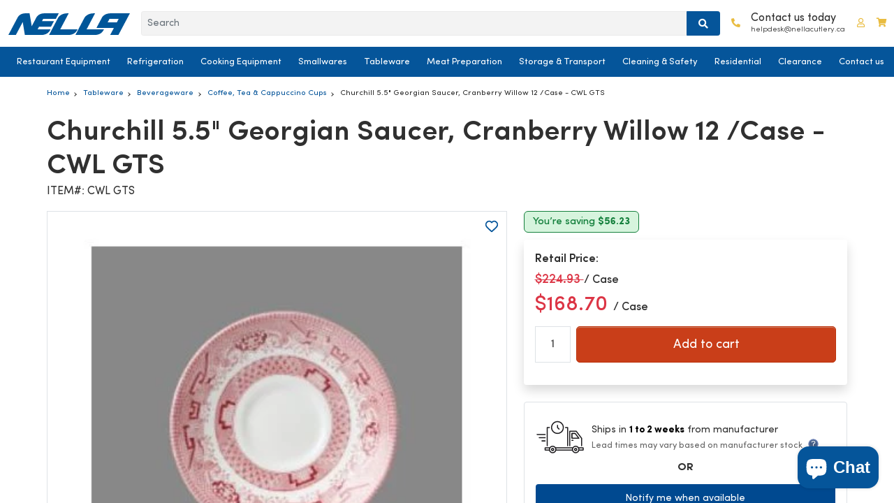

--- FILE ---
content_type: text/css
request_url: https://nellacutlery.ca/cdn/shop/t/221/assets/fonts.css?v=142553223238497258841769098563
body_size: 1114
content:
@font-face{font-family:Sofia Pro;src:url(//nellacutlery.ca/cdn/shop/t/221/assets/SofiaPro-Light.woff2?v=97675106324165630691769098525) format("woff2"),url(//nellacutlery.ca/cdn/shop/t/221/assets/SofiaPro-Light.woff?v=23709092674961671551769098524) format("woff");font-weight:300;font-style:normal;font-display:swap;ascent-override:90%;descent-override:22%;line-gap-override:0%;size-adjust:102%}@font-face{font-family:Sofia Pro;src:url(//nellacutlery.ca/cdn/shop/t/221/assets/SofiaPro-LightItalic.woff2?v=177151846157659715411769098526) format("woff2"),url(//nellacutlery.ca/cdn/shop/t/221/assets/SofiaPro-LightItalic.woff?v=167947578588985249791769098526) format("woff");font-weight:300;font-style:italic;font-display:swap;ascent-override:90%;descent-override:22%;line-gap-override:0%;size-adjust:102%}@font-face{font-family:Sofia Pro;src:url(//nellacutlery.ca/cdn/shop/t/221/assets/SofiaPro.woff2?v=27985155573112055711769098534) format("woff2"),url(//nellacutlery.ca/cdn/shop/t/221/assets/SofiaPro.woff?v=43606579909758631171769098533) format("woff");font-weight:400;font-style:normal;font-display:swap;ascent-override:90%;descent-override:22%;line-gap-override:0%;size-adjust:102%}@font-face{font-family:Sofia Pro;src:url(//nellacutlery.ca/cdn/shop/t/221/assets/SofiaPro-Italic.woff2?v=149684935065510100691769098523) format("woff2"),url(//nellacutlery.ca/cdn/shop/t/221/assets/SofiaPro-Italic.woff?v=103792659922471140361769098523) format("woff");font-weight:400;font-style:italic;font-display:swap;ascent-override:90%;descent-override:22%;line-gap-override:0%;size-adjust:102%}@font-face{font-family:Sofia Pro;src:url(//nellacutlery.ca/cdn/shop/t/221/assets/SofiaPro-Medium.woff2?v=84003969543511853231769098528) format("woff2"),url(//nellacutlery.ca/cdn/shop/t/221/assets/SofiaPro-Medium.woff?v=98749125418130635251769098527) format("woff");font-weight:500;font-style:normal;font-display:swap;ascent-override:90%;descent-override:22%;line-gap-override:0%;size-adjust:102%}@font-face{font-family:Sofia Pro;src:url(//nellacutlery.ca/cdn/shop/t/221/assets/SofiaPro-MediumItalic.woff2?v=14023245790182851191769098529) format("woff2"),url(//nellacutlery.ca/cdn/shop/t/221/assets/SofiaPro-MediumItalic.woff?v=34743378204642102851769098529) format("woff");font-weight:500;font-style:italic;font-display:swap;ascent-override:90%;descent-override:22%;line-gap-override:0%;size-adjust:102%}@font-face{font-family:Sofia Pro;src:url(//nellacutlery.ca/cdn/shop/t/221/assets/SofiaPro-SemiBold.woff2?v=21092025236915695301769098530) format("woff2"),url(//nellacutlery.ca/cdn/shop/t/221/assets/SofiaPro-SemiBold.woff?v=168449467265567084321769098530) format("woff");font-weight:600;font-style:normal;font-display:swap;ascent-override:90%;descent-override:22%;line-gap-override:0%;size-adjust:102%}@font-face{font-family:Sofia Pro;src:url(//nellacutlery.ca/cdn/shop/t/221/assets/SofiaPro-SemiBoldItalic.woff2?v=163075416332998927761769098532) format("woff2"),url(//nellacutlery.ca/cdn/shop/t/221/assets/SofiaPro-SemiBoldItalic.woff?v=28235253580670543341769098532) format("woff");font-weight:600;font-style:italic;font-display:swap;ascent-override:90%;descent-override:22%;line-gap-override:0%;size-adjust:102%}@font-face{font-family:Sofia Pro;src:url(//nellacutlery.ca/cdn/shop/t/221/assets/SofiaPro-Bold.woff2?v=136783212070924608951769098520) format("woff2"),url(//nellacutlery.ca/cdn/shop/t/221/assets/SofiaPro-Bold.woff?v=138197766894593759741769098520) format("woff");font-weight:700;font-style:normal;font-display:swap;ascent-override:90%;descent-override:22%;line-gap-override:0%;size-adjust:102%}@font-face{font-family:Sofia Pro;src:url(//nellacutlery.ca/cdn/shop/t/221/assets/SofiaPro-BoldItalic.woff2?v=111263539663293699801769098522) format("woff2"),url(//nellacutlery.ca/cdn/shop/t/221/assets/SofiaPro-BoldItalic.woff?v=33141132072594576151769098521) format("woff");font-weight:700;font-style:italic;font-display:swap;ascent-override:90%;descent-override:22%;line-gap-override:0%;size-adjust:102%}@font-face{font-family:"Font Awesome 5 Free";font-style:normal;font-weight:400;font-display:swap;src:url(//nellacutlery.ca/cdn/shop/t/221/assets/fa-regular-400.woff2?v=80043407070629084831769098482) format("woff2"),url(//nellacutlery.ca/cdn/shop/t/221/assets/fa-regular-400.woff?v=174762152957700406251769098481) format("woff");unicode-range:U+F000-FFFF}@font-face{font-family:"Font Awesome 5 Free";font-style:normal;font-weight:900;font-display:swap;src:url(//nellacutlery.ca/cdn/shop/t/221/assets/fa-solid-900.woff2?v=71414979428873577541769098484) format("woff2"),url(//nellacutlery.ca/cdn/shop/t/221/assets/fa-solid-900.woff?v=106283025192192047211769098483) format("woff");unicode-range:U+F000-FFFF}@font-face{font-family:JudgemeStar;src:url([data-uri]) format("woff");font-weight:400;font-style:normal;font-display:swap}.fa,.fas,.far{display:inline-block;width:1em;text-align:center}@font-face{font-family:Sofia Pro Hero;src:url(//nellacutlery.ca/cdn/shop/t/221/assets/SofiaPro.woff2?v=27985155573112055711769098534) format("woff2"),url(//nellacutlery.ca/cdn/shop/t/221/assets/SofiaPro.woff?v=43606579909758631171769098533) format("woff");font-weight:400;font-style:normal;font-display:optional;ascent-override:90%;descent-override:22%;line-gap-override:0%;size-adjust:102%}@font-face{font-family:Sofia Pro Hero;src:url(//nellacutlery.ca/cdn/shop/t/221/assets/SofiaPro-Bold.woff2?v=136783212070924608951769098520) format("woff2"),url(//nellacutlery.ca/cdn/shop/t/221/assets/SofiaPro-Bold.woff?v=138197766894593759741769098520) format("woff");font-weight:700;font-style:normal;font-display:optional;ascent-override:90%;descent-override:22%;line-gap-override:0%;size-adjust:102%}@font-face{font-family:Sofia Pro Leasing Hero;src:url(//nellacutlery.ca/cdn/shop/t/221/assets/SofiaPro-SemiBold.woff2?v=21092025236915695301769098530) format("woff2"),url(//nellacutlery.ca/cdn/shop/t/221/assets/SofiaPro-SemiBold.woff?v=168449467265567084321769098530) format("woff");font-weight:600;font-style:normal;font-display:optional;ascent-override:90%;descent-override:22%;line-gap-override:0%;size-adjust:102%}
/*# sourceMappingURL=/cdn/shop/t/221/assets/fonts.css.map?v=142553223238497258841769098563 */


--- FILE ---
content_type: text/css
request_url: https://nellacutlery.ca/cdn/shop/t/221/assets/base.css?v=27475368411049376251769098453
body_size: 9955
content:
:root,.color-background-1{--color-foreground: var(--color-base-text);--color-background: var(--color-base-background-1);--gradient-background: var(--gradient-base-background-1)}.color-background-2{--color-background: var(--color-base-background-2);--gradient-background: var(--gradient-base-background-2)}.color-inverse{--color-foreground: var(--color-base-background-1);--color-background: var(--color-base-text);--gradient-background: rgb(var(--color-base-text))}.color-accent-1{--color-foreground: var(--color-base-solid-button-labels);--color-background: var(--color-base-accent-1);--gradient-background: var(--gradient-base-accent-1)}.color-accent-2{--color-foreground: var(--color-base-solid-button-labels);--color-background: var(--color-base-accent-2);--gradient-background: var(--gradient-base-accent-2)}.color-foreground-outline-button{--color-foreground: var(--color-base-outline-button-labels)}.color-foreground-accent-1{--color-foreground: var(--color-base-accent-1)}.color-foreground-accent-2{--color-foreground: var(--color-base-accent-2)}:root,.color-background-1{--color-link: var(--color-base-outline-button-labels);--alpha-link: .85}.color-background-2,.color-inverse,.color-accent-1,.color-accent-2{--color-link: var(--color-foreground);--alpha-link: .7}:root,.color-background-1{--color-button: var(--color-base-accent-1);--color-button-text: var(--color-base-solid-button-labels);--alpha-button-background: 1;--alpha-button-border: 1}.color-background-2,.color-inverse,.color-accent-1,.color-accent-2{--color-button: var(--color-foreground);--color-button-text: var(--color-background)}.button--secondary{--color-button: var(--color-base-outline-button-labels);--color-button-text: var(--color-base-outline-button-labels);--alpha-button-background: 0}.color-background-2 .button--secondary,.color-inverse .button--secondary,.color-accent-1 .button--secondary,.color-accent-2 .button--secondary{--color-button: var(--color-foreground);--color-button-text: var(--color-foreground)}.button--tertiary{--color-button: var(--color-base-outline-button-labels);--color-button-text: var(--color-base-outline-button-labels);--alpha-button-background: 0;--alpha-button-border: .2}.color-background-2 .button--tertiary,.color-inverse .button--tertiary,.color-accent-1 .button--tertiary,.color-accent-2 .button--tertiary{--color-button: var(--color-foreground);--color-button-text: var(--color-foreground)}:root,.color-background-1{--color-badge-background: var(--color-background);--color-badge-border: var(--color-foreground);--alpha-badge-border: .1}.color-background-2,.color-inverse,.color-accent-1,.color-accent-2{--color-badge-background: var(--color-background);--color-badge-border: var(--color-background);--alpha-badge-border: 1}:root,.color-background-1,.color-background-2{--color-card-hover: var(--color-base-text)}.color-inverse{--color-card-hover: var(--color-base-background-1)}.color-accent-1,.color-accent-2{--color-card-hover: var(--color-base-solid-button-labels)}:root,.color-icon-text{--color-icon: rgb(var(--color-base-text))}.color-icon-accent-1{--color-icon: rgb(var(--color-base-accent-1))}.color-icon-accent-2{--color-icon: rgb(var(--color-base-accent-2))}.color-icon-outline-button{--color-icon: rgb(var(--color-base-outline-button-labels))}@font-face{font-family:Sofia Pro;src:url(SofiaPro-MediumItalic.eot);src:url(SofiaPro-MediumItalic.eot?#iefix) format("embedded-opentype"),url(SofiaPro-MediumItalic.woff2) format("woff2"),url(SofiaPro-MediumItalic.woff) format("woff"),url(SofiaPro-MediumItalic.ttf) format("truetype");font-weight:500;font-style:italic;font-display:swap}@font-face{font-family:Sofia Pro;src:url(SofiaPro-Light.eot);src:url(SofiaPro-Light.eot?#iefix) format("embedded-opentype"),url(SofiaPro-Light.woff2) format("woff2"),url(SofiaPro-Light.woff) format("woff"),url(SofiaPro-Light.ttf) format("truetype");font-weight:300;font-style:normal;font-display:swap}@font-face{font-family:Sofia Pro;src:url(SofiaPro-SemiBold.eot);src:url(SofiaPro-SemiBold.eot?#iefix) format("embedded-opentype"),url(SofiaPro-SemiBold.woff2) format("woff2"),url(SofiaPro-SemiBold.woff) format("woff"),url(SofiaPro-SemiBold.ttf) format("truetype");font-weight:600;font-style:normal;font-display:swap}@font-face{font-family:Sofia Pro;src:url(SofiaPro-Medium.eot);src:url(SofiaPro-Medium.eot?#iefix) format("embedded-opentype"),url(SofiaPro-Medium.woff2) format("woff2"),url(SofiaPro-Medium.woff) format("woff"),url(SofiaPro-Medium.ttf) format("truetype");font-weight:500;font-style:normal;font-display:swap}@font-face{font-family:Sofia Pro;src:url(SofiaPro-LightItalic.eot);src:url(SofiaPro-LightItalic.eot?#iefix) format("embedded-opentype"),url(SofiaPro-LightItalic.woff2) format("woff2"),url(SofiaPro-LightItalic.woff) format("woff"),url(SofiaPro-LightItalic.ttf) format("truetype");font-weight:300;font-style:italic;font-display:swap}@font-face{font-family:Sofia Pro;src:url(SofiaPro-SemiBoldItalic.eot);src:url(SofiaPro-SemiBoldItalic.eot?#iefix) format("embedded-opentype"),url(SofiaPro-SemiBoldItalic.woff2) format("woff2"),url(SofiaPro-SemiBoldItalic.woff) format("woff"),url(SofiaPro-SemiBoldItalic.ttf) format("truetype");font-weight:600;font-style:italic;font-display:swap}@font-face{font-family:Sofia Pro;src:url(SofiaPro-Italic.eot);src:url(SofiaPro-Italic.eot?#iefix) format("embedded-opentype"),url(SofiaPro-Italic.woff2) format("woff2"),url(SofiaPro-Italic.woff) format("woff"),url(SofiaPro-Italic.ttf) format("truetype");font-weight:400;font-style:italic;font-display:swap}@font-face{font-family:Sofia Pro;src:url(SofiaPro-Bold.eot);src:url(SofiaPro-Bold.eot?#iefix) format("embedded-opentype"),url(SofiaPro-Bold.woff2) format("woff2"),url(SofiaPro-Bold.woff) format("woff"),url(SofiaPro-Bold.ttf) format("truetype");font-weight:700;font-style:normal;font-display:swap}@font-face{font-family:Sofia Pro;src:url(SofiaPro.eot);src:url(SofiaPro.eot?#iefix) format("embedded-opentype"),url(SofiaPro.woff2) format("woff2"),url(SofiaPro.woff) format("woff"),url(SofiaPro.ttf) format("truetype");font-weight:400;font-style:normal;font-display:swap}@font-face{font-family:Sofia Pro;src:url(SofiaPro-BoldItalic.eot);src:url(SofiaPro-BoldItalic.eot?#iefix) format("embedded-opentype"),url(SofiaPro-BoldItalic.woff2) format("woff2"),url(SofiaPro-BoldItalic.woff) format("woff"),url(SofiaPro-BoldItalic.ttf) format("truetype");font-weight:700;font-style:italic;font-display:swap}@media (min-width: 992px){.col-lg-5-custom{width:20%}.col-lg-7-custom{width:14.2857142857%}.col-lg-8-custom{width:12.5%}.col-lg-9-custom{width:11.1111111111%}.col-lg-10-custom{width:10%}.col-lg-11-custom{width:9.0909090909%}}@media (min-width: 768px){.col-md-5-custom{width:20%}.col-md-7-custom{width:14.2857142857%}.col-md-8-custom{width:12.5%}.col-md-9-custom{width:11.1111111111%}.col-md-10-custom{width:10%}.col-md-11-custom{width:9.0909090909%}}@media (max-width: 992px){.col-sm-5-custom{width:20%}.col-sm-7-custom{width:14.2857142857%}.col-sm-8-custom{width:12.5%}.col-sm-9-custom{width:11.1111111111%}.col-sm-10-custom{width:10%}.col-sm-11-custom{width:9.0909090909%}}.no-js:not(html){display:none!important}html.no-js .no-js:not(html){display:block!important}.no-js-inline{display:none!important}html.no-js .no-js-inline{display:inline-block!important}html.no-js .no-js-hidden{display:none!important}.cursor-pointer{cursor:pointer}.slideshow:not(.slick-initialized){display:none!important}html,body,.site-container,.scroller{height:100%}.scroller{overflow-y:scroll}.scroller,.scroller-inner{position:relative}.overflow-lock{position:fixed;overflow:hidden!important;top:0;right:0;bottom:0;left:0;height:100vh;width:100vw;touch-action:none;overscroll-behavior:none;-webkit-overflow-scrolling:auto}body.menu-open #shopify-chat,body.cart-drawer-open #shopify-chat{display:none!important}.site-container{position:relative;overflow:hidden}.menu-trigger{position:relative;padding-left:60px;font-size:.9em}.menu-trigger:before{position:absolute;top:2px;left:0;width:40px;height:6px;background:#fff;box-shadow:0 6px #34495e,0 12px #fff,0 18px #34495e,0 24px #fff;content:""}.mp-pusher{position:relative;left:0;height:100%}.mp-menu{position:absolute;top:0;left:0;z-index:1;width:300px;height:100%;-webkit-transform:translate3d(-100%,0,0);-moz-transform:translate3d(-100%,0,0);transform:translate3d(-100%,0,0)}.mp-level{position:absolute;top:0;left:0;width:100%;height:100%;background:#265d81;-webkit-transform:translate3d(-100%,0,0);-moz-transform:translate3d(-100%,0,0);transform:translate3d(-100%,0,0)}.mp-pusher:after,.mp-level:after,.mp-level:before{position:absolute;top:0;right:0;width:0;height:0;content:"";opacity:0}.mp-pusher:after,.mp-level:after{background:#ffffff80;-webkit-transition:opacity .3s,width .1s .3s,height .1s .3s;-moz-transition:opacity .3s,width .1s .3s,height .1s .3s;transition:opacity .3s,width .1s .3s,height .1s .3s}.mp-level:after{z-index:-1}.mp-pusher.mp-pushed:after,.mp-level.mp-level-overlay:after{width:100%;height:100%;opacity:1;-webkit-transition:opacity .3s;-moz-transition:opacity .3s;transition:opacity .3s;z-index:999}.mp-level.mp-level-overlay{cursor:pointer}.mp-level.mp-level-overlay.mp-level:before{width:100%;height:100%;background:transparent;opacity:1}.mp-pusher,.mp-level{-webkit-transition:all .5s;-moz-transition:all .5s;transition:all .5s}.mp-overlap .mp-level.mp-level-open{box-shadow:1px 0 2px #0003;-webkit-transform:translate3d(-40px,0,0);-moz-transform:translate3d(-40px,0,0);transform:translate3d(-40px,0,0)}.mp-menu>.mp-level,.mp-menu>.mp-level.mp-level-open,.mp-menu.mp-overlap>.mp-level,.mp-menu.mp-overlap>.mp-level.mp-level-open{box-shadow:none;-webkit-transform:translate3d(0,0,0);-moz-transform:translate3d(0,0,0);transform:translateZ(0)}.mp-cover .mp-level.mp-level-open{-webkit-transform:translate3d(0,0,0);-moz-transform:translate3d(0,0,0);transform:translateZ(0)}.mp-cover .mp-level.mp-level-open>ul>li>.mp-level:not(.mp-level-open){-webkit-transform:translate3d(-100%,0,0);-moz-transform:translate3d(-100%,0,0);transform:translate3d(-100%,0,0)}.mp-menu ul{margin:0;padding:0;list-style:none}.mp-menu h2{margin:0;padding:1em;color:#0006;text-shadow:0 0 1px rgba(0,0,0,.1);font-weight:300;font-size:2em}.mp-menu.mp-overlap h2:before{position:absolute;top:0;right:0;margin-right:8px;font-size:75%;line-height:1.8;opacity:0;-webkit-transition:opacity .3s,-webkit-transform .1s .3s;-moz-transition:opacity .3s,-moz-transform .1s .3s;transition:opacity .3s,transform .1s .3s;-webkit-transform:translateX(-100%);-moz-transform:translateX(-100%);transform:translate(-100%)}.mp-menu.mp-cover h2{text-transform:uppercase;font-weight:700;letter-spacing:1px;font-size:1em}.mp-overlap .mp-level.mp-level-overlay>h2:before{opacity:1;-webkit-transition:-webkit-transform .3s,opacity .3s;-moz-transition:-moz-transform .3s,opacity .3s;transition:transform .3s,opacity .3s;-webkit-transform:translateX(0);-moz-transform:translateX(0);transform:translate(0)}.mp-menu ul li>a{display:block;padding:.7em 1em .7em 1.8em;outline:none;box-shadow:inset 0 -1px #0003;text-shadow:0 0 1px rgba(255,255,255,.1);color:#fff;text-decoration:none;-webkit-transition:background .3s,box-shadow .3s;-moz-transition:background .3s,box-shadow .3s;transition:background .3s,box-shadow .3s}.mp-menu ul li>a .icon-svg svg{width:10px;height:10px}.mp-menu ul li:before{position:absolute;left:10px;z-index:-1;color:#0003;line-height:3.5}.mp-level>ul>li:first-child>a{box-shadow:inset 0 -1px #0003,inset 0 1px #0003}.mp-menu ul li a:hover,.mp-level>ul>li:first-child>a:hover{background:#0003;box-shadow:inset 0 -1px #0000}.mp-menu .mp-level.mp-level-overlay>ul>li>a,.mp-level.mp-level-overlay>ul>li:first-child>a{box-shadow:inset 0 -1px #0000}.mp-level>ul>li:first-child>a:hover,.mp-level.mp-level-overlay>ul>li:first-child>a{box-shadow:inset 0 -1px #0000,inset 0 1px #0000}.mp-back{background:#0000001a;outline:none;color:#fff;text-transform:uppercase;letter-spacing:1px;font-weight:700;display:block;font-size:.8em;padding:1em;position:relative;box-shadow:inset 0 1px #0000001a;-webkit-transition:background .3s;-moz-transition:background .3s;transition:background .3s}.mp-back:after{font-family:linecons;position:absolute;content:"\e037";right:10px;font-size:1.3em;color:#0000004d}.mp-menu .mp-level.mp-level-overlay>.mp-back,.mp-menu .mp-level.mp-level-overlay>.mp-back:after{background:transparent;box-shadow:none;color:transparent}.main-page-header{height:80px;position:relative;padding-top:35px}.main-page-header h1{font-size:2.6em;text-align:left}.main-page-header .above{position:relative;z-index:2}.main-page-header-overlay{position:absolute;top:0;left:0;bottom:0;right:0;width:100%;height:100%;background-color:#0003;z-index:1}@media (max-width: 992px){.main-page-header{height:80px;padding-top:10px}.main-page-header h1{font-size:2.25rem}}.element-margin{margin-top:5rem}@keyframes fadeIn{0%{opacity:0}to{opacity:1}}html,body{font-family:Sofia Pro,sans-serif!important;font-weight:400!important}body,.color-background-1,.color-background-2,.color-inverse,.color-accent-1,.color-accent-2{color:#303030;background-color:rgb(var(--color-background))}.background-secondary{background-color:rgba(var(--color-foreground),.04);padding:4rem 0 5rem}@media screen and (min-width: 750px){.background-secondary{padding:calc(6rem + var(--page-width-margin)) 0 calc(5rem + var(--page-width-margin))}}.grid-auto-flow{display:grid;grid-auto-flow:column}.page-margin,.shopify-challenge__container{margin:7rem auto}.rte-width{max-width:82rem;margin:0 auto 2rem}.list-unstyled{margin:0;padding:0;list-style:none}.visually-hidden{position:absolute!important;overflow:hidden;width:1px;height:1px;margin:-1px;padding:0;border:0;clip:rect(0 0 0 0);word-wrap:normal!important}.visually-hidden--inline{margin:0;height:1em}.overflow-hidden{overflow:hidden}.container-break{width:100vw;position:relative;left:calc(-.5*(100vw - 100%))}.skip-to-content-link:focus{z-index:9999;position:inherit;overflow:auto;width:auto;height:auto;clip:auto}::selection{background-color:rgba(var(--color-foreground),.2)}.text-body{line-height:calc(1 + .8 / var(--font-body-scale));font-family:var(--font-body-family);font-style:var(--font-body-style);font-weight:var(--font-body-weight)}.aspect-ratio-box{height:0;overflow:hidden;padding-top:500px;position:relative}.aspect-ratio-box.auto-height{padding-top:0;height:auto}.aspect-ratio-box.auto-height .content{position:relative;top:auto;left:auto;width:auto;height:auto}.aspect-ratio-box .content{position:absolute;top:0;left:0;width:100%;height:100%}.aspect-ratio-box .content .content-relative{position:relative;width:100%;height:100%}.aspect-ratio-box.portrait{padding-top:780px / 591.44px * 100%}.square{position:relative;width:100%;display:block;background-position:center center;background-repeat:no-repeat;overflow:hidden}.square:after{content:"";display:block;padding-bottom:100%}.square .background-image{position:absolute;width:100%;height:100%;z-index:1}.square .background-image img,.square .background-image svg{position:absolute;top:0;left:0;transform:translate(0) translateY(0);height:100%;transition:all .3s ease;transform-origin:center}.square:hover .background-image svg{transform-origin:center;transform:scale(1.1)}.square .content{position:absolute;width:100%;height:100%}.square .content .content-inner{position:relative;width:100%;height:100%}.square .square-overlay{z-index:1;background-color:#0003;position:absolute;top:0;left:0;bottom:0;right:0;width:100%;height:100%}.square video,.square iframe{width:100%;height:100%;position:absolute;top:50%;transform:translateY(-50%)}.slide-nav-button.square video{width:inherit;position:absolute;top:50%;left:50%;transform:translateY(-50%) translate(-50%)}.square .video-icon{position:absolute;top:50%;left:50%;transform:translateY(-50%) translate(-50%)}.square .video-icon svg{width:20px;fill:#fff}.square .video-icon svg path{fill:#fff}.vh-100{height:100vh}.vh-75{height:75vh}.vh-50{height:50vh}.alert{padding:.5rem 1rem}iframe embed::-webkit-scrollbar{display:none}iframe embed{border:none!important;-ms-overflow-style:none;scrollbar-width:none}@media (max-width: 992px){.vh-100,.vh-75,.vh-50{height:auto}}.bar{width:100%;border-top:1px solid #05559a;margin:1rem 0;position:relative}.bar:before{content:"";position:absolute;bottom:1px;left:0;width:20%;height:2px;background-color:#05559a}.bg-cover{background-position:center center;background-size:cover}.bg-contain{background-position:center center;background-size:contain}.cover{background-size:cover;background-repeat:no-repeat;background-position:center center}.contain{background-size:contain;background-repeat:no-repeat;background-position:center center}.center{width:100%;position:absolute;top:50%;transform:translateY(-50%);left:0}.container{max-width:1190px}.container.container-fluid{max-width:100%}.container-xxl{max-width:1400px}.container-xl{max-width:1200px}.container-lg{max-width:992px}.container-md{max-width:768px}.container-sm{max-width:576px}h1,h2,h3,h4,h5,h6,.h0,.h1,.h2,.h3,.h4,.h5,.h6{font-style:var(--font-heading-style);font-weight:var(--font-heading-weight)}.p{font-size:1rem}.smaller{font-size:.75rem}.text-primary{color:#05559a!important}.text-decoration-strikethrough{text-decoration:line-through}.bg-primary{background-color:#05559a!important}.bg-light{background-color:#fff!important}.fw-bold{font-weight:500!important}.fw-bolder{font-weight:600!important}.fw-boldest{font-weight:700!important}@media (max-width: 992px){.section-heading{font-size:calc(1.275rem + 1.5vw)}}.theme-status-main .hidden_property{display:none}blockquote{font-style:italic;color:rgba(var(--color-foreground),.75);border-left:.2rem solid rgba(var(--color-foreground),.2);padding-left:1rem}@media screen and (min-width: 750px){blockquote{padding-left:1.5rem}}.caption{line-height:calc(1 + .7 / var(--font-body-scale))}.color-foreground{color:rgb(var(--color-foreground))}table:not([class]){table-layout:fixed;border-collapse:collapse;border-style:hidden;box-shadow:0 0 0 .1rem rgba(var(--color-foreground),.2)}table:not([class]) td,table:not([class]) th{padding:1em;border:.1rem solid rgba(var(--color-foreground),.2)}.hidden{display:none!important}@media screen and (max-width: 749px){.small-hide{display:none!important}}@media screen and (min-width: 750px) and (max-width: 989px){.medium-hide{display:none!important}}@media screen and (min-width: 990px){.large-up-hide{display:none!important}}.center{text-align:center}.right{text-align:right}.uppercase{text-transform:uppercase}.light{opacity:.7}.link--text{color:rgb(var(--color-foreground))}.link--text:hover{color:rgba(var(--color-foreground),.75)}.link-with-icon{display:inline-flex;font-weight:600;text-decoration:none;margin-bottom:4.5rem;white-space:nowrap}.link-with-icon .icon{width:1.5rem;margin-left:1rem}.link[role=link]:not([href]){cursor:not-allowed}.circle-divider:after{content:"\2022";margin:0 .5rem}.circle-divider:last-of-type:after{display:none}hr{border:none;height:.1rem;background-color:rgba(var(--color-foreground),.2);display:block;margin:5rem 0}@media screen and (min-width: 750px){hr{margin:7rem 0}}.full-unstyled-link{text-decoration:none;color:currentColor;display:block}.placeholder{background-color:rgba(var(--color-foreground),.04);color:rgba(var(--color-foreground),.55);fill:rgba(var(--color-foreground),.55)}details>*{box-sizing:border-box}.break{word-break:break-word}.visibility-hidden{visibility:hidden}@media (prefers-reduced-motion){.motion-reduce{transition:none!important}}:root{--duration-short: .1s;--duration-default: .2s;--duration-long: .5s}.icon-arrow{width:1.5rem}h3 .icon-arrow,.h3 .icon-arrow{width:calc(var(--font-heading-scale) * 1.5rem)}.animate-arrow .icon-arrow path{transform:translate(-.25rem);transition:transform var(--duration-short) ease}.animate-arrow:hover .icon-arrow path{transform:translate(-.05rem)}summary{cursor:pointer;list-style:none;position:relative}summary .icon-caret{position:absolute;height:.6rem;right:1.5rem;top:calc(50% - .2rem)}summary::-webkit-details-marker{display:none}.disclosure-has-popup{position:relative}.disclosure-has-popup[open]>summary:before{position:fixed;top:0;right:0;bottom:0;left:0;z-index:2;display:block;cursor:default;content:" ";background:transparent}.disclosure-has-popup>summary:before{display:none}.disclosure-has-popup[open]>summary+*{z-index:100}@media screen and (min-width: 750px){.disclosure-has-popup[open]>summary+*{z-index:4}.facets .disclosure-has-popup[open]>summary+*{z-index:2}}*:focus,*:focus-visible{outline:0;box-shadow:none}.focused,.no-js *:focus{outline:.2rem solid rgba(var(--color-foreground),.5);outline-offset:.3rem;box-shadow:0 0 0 .3rem rgb(var(--color-background)),0 0 .5rem .4rem rgba(var(--color-foreground),.3)}.no-js *:focus:not(:focus-visible){outline:0;box-shadow:none}.focus-inset:focus-visible{outline:.2rem solid rgba(var(--color-foreground),.5);outline-offset:-.2rem;box-shadow:0 0 .2rem rgba(var(--color-foreground),.3)}.focused.focus-inset,.no-js .focus-inset:focus{outline:.2rem solid rgba(var(--color-foreground),.5);outline-offset:-.2rem;box-shadow:0 0 .2rem rgba(var(--color-foreground),.3)}.no-js .focus-inset:focus:not(:focus-visible){outline:0;box-shadow:none}.focus-none{box-shadow:none!important;outline:0!important}.focus-offset:focus-visible{outline:.2rem solid rgba(var(--color-foreground),.5);outline-offset:1rem;box-shadow:0 0 0 1rem rgb(var(--color-background)),0 0 .2rem 1.2rem rgba(var(--color-foreground),.3)}.focus-offset.focused,.no-js .focus-offset:focus{outline:.2rem solid rgba(var(--color-foreground),.5);outline-offset:1rem;box-shadow:0 0 0 1rem rgb(var(--color-background)),0 0 .2rem 1.2rem rgba(var(--color-foreground),.3)}.no-js .focus-offset:focus:not(:focus-visible){outline:0;box-shadow:none}.media{display:block;background-color:rgba(var(--color-foreground),.1);position:relative;overflow:hidden}.media--transparent{background-color:transparent}.media>*:not(.zoom):not(.deferred-media__poster-button),.media model-viewer{display:block;max-width:100%;position:absolute;top:0;left:0;height:100%;width:100%}.media>img{object-fit:cover;object-position:center center;transition:opacity .4s cubic-bezier(.25,.46,.45,.94)}.media--square{padding-bottom:100%}.media--portrait{padding-bottom:125%}.media--landscape{padding-bottom:66.6%}.media--cropped{padding-bottom:56%}.media--16-9{padding-bottom:56.25%}.media--circle{padding-bottom:100%;border-radius:50%}.media.media--hover-effect>img+img{opacity:0}@media screen and (min-width: 990px){.media--cropped{padding-bottom:63%}}deferred-media{display:block}.btn,.shopify-payment-button__button,.button,.shopify-challenge__button,.customer button{padding:.75rem 1.5rem .65rem;border-radius:5px}.jdgm-write-rev-link{background-color:#05559a;border-color:#05559a;text-decoration:none;border-radius:5px;padding:.75rem 1.5rem .65rem!important}.shopify-payment-button__button{padding:1rem 2.5rem}.btn-grey{background:#d2d2d2;background:linear-gradient(0deg,#d2d2d2,#f7f7f5);border:1px solid #ced4da;color:#303030}.btn-grey:hover{background-color:#d8d8d8}.btn-primary,.shopify-payment-button__button,.shopify-challenge__button{background-color:#05559a;border-color:#05559a;color:#fff}.btn-primary:hover,.shopify-payment-button__button:hover,.shopify-challenge__button:hover{background-color:#094677!important;border-color:#094677!important;color:#fff}.boost-pfs-filter-show-result,.boost-pfs-filter-tree-mobile-style2 .boost-pfs-filter-mobile-toolbar .boost-pfs-filter-close span{background-color:#05559a!important;border-color:#05559a!important;color:#fff!important}.btn-primary-reverse{background-color:#094677;color:#fff}.btn-primary-reverse:hover{background-color:#05559a;color:#fff}.btn-primary-reverse-outline{background-color:transparent;border:1px solid #094677;color:#fff}.btn-primary-reverse-outline:hover{background-color:#094677;color:#fff}.btn-primary-outline{border:2px solid #05559a;background-color:transparent;color:#05559a}.btn-primary-outline:hover{background-color:#05559a;color:#fff}.btn-secondary-outline{border:1px solid #fff;background-color:transparent;color:#fff}.btn-secondary-outline:hover{background-color:#fff;color:#303030}.btn-secondary-outline-black{border:1px solid #303030;background-color:transparent;color:#303030}.btn-secondary-outline-black:hover{background-color:#303030;color:#fff}.btn-tertiary{background:#c93e19;color:#fff;font-weight:400;border-radius:5px;border:1px solid #bc3009;transition:.2s;text-decoration:none;text-transform:none;box-shadow:0 1px 1px inset #cf866c}.btn-tertiary:hover{background:#e9bc40;border:1px solid #e9bc40;color:#fff}.btn-tertiary-outline{border:1px solid #bc3009;background:transparent;color:#bc3009;font-weight:400;border-radius:5px;transition:.2s;text-decoration:none;text-transform:none;box-shadow:0 1px 1px inset #cf866c}.btn-tertiary-outline:hover{background:#bc3009;border:1px solid #bc3009;color:#fff}.btn-quaternary{background:#e9bc40;border:1px solid #e9bc40;color:#fff}.btn-quaternary:hover{background:#05559a;border:1px solid #05559a;color:#fff}.btn-quaternary-outline{background:transparent;border:1px solid #e9bc40;color:#e9bc40}.btn-quaternary-outline:hover{background:#e9bc40;border:1px solid #e9bc40;color:#fff}.btn-quinary{background:#cbccca;border:1px solid #b0b1af;color:#3b3a3f}.btn-quinary.active{-webkit-box-shadow:inset 0px 0px 5px #a1a0a0;-moz-box-shadow:inset 0px 0px 5px #a1a0a0;box-shadow:inset 0 0 5px #a1a0a0;background:#cbccca;color:#3b3a3f}.btn>svg{height:1rem;width:1rem;position:relative;top:-2px}.btn.osf_inline_button{background-color:#004990;color:#fff;text-decoration:none;font-size:.875rem;padding:10px 20px;border:none;width:100%;border-radius:4px;margin-top:.5rem;transition:background-color .2s ease}.btn.osf_inline_button:hover{background-color:#00376f;color:#fff}.button:focus-visible{box-shadow:0 0 0 .1rem rgba(var(--color-button),var(--alpha-button-border)),0 0 0 .3rem rgb(var(--color-background)),0 0 .5rem .4rem rgba(var(--color-foreground),.3)}.button:focus{box-shadow:0 0 0 .1rem rgba(var(--color-button),var(--alpha-button-border)),0 0 0 .3rem rgb(var(--color-background)),0 0 .5rem .4rem rgba(var(--color-foreground),.3)}.button:focus:not(:focus-visible){box-shadow:0 0 0 .1rem rgba(var(--color-button),var(--alpha-button-border))}.button::selection,.shopify-challenge__button::selection,.customer button::selection{background-color:rgba(var(--color-button-text),.3)}.button--tertiary{font-size:1.2rem;padding:1rem 1.5rem;min-width:9rem;min-height:3.5rem}.button--small{padding:1.2rem 2.6rem}.button:disabled,.button[aria-disabled=true],.button.disabled,.customer button:disabled,.customer button[aria-disabled=true],.customer button.disabled{cursor:not-allowed;opacity:.5}.button--full-width{display:flex;width:100%}.button.loading{color:transparent;position:relative}@media screen and (forced-colors: active){.button.loading{color:rgb(var(--color-foreground))}}.button.loading>.loading-overlay__spinner{top:50%;left:50%;transform:translate(-50%,-50%);position:absolute;height:100%;display:flex}.share-button{display:block;position:relative}.share-button details{width:fit-content}.share-button__button{font-size:1.4rem;display:flex;min-height:2.4rem;align-items:center;color:rgb(var(--color-link));margin-left:0;padding-left:0}details[open]>.share-button__fallback{animation:animateMenuOpen var(--duration-default) ease}.share-button__button:hover{text-decoration:underline;text-underline-offset:.3rem}.share-button__button,.share-button__fallback button{cursor:pointer;background-color:transparent;border:none}.share-button__button .icon-share{height:1.2rem;margin-right:1rem;width:1.3rem}.share-button__fallback{background:rgb(var(--color-background));display:flex;align-items:center;position:absolute;top:3rem;left:.1rem;z-index:3;width:100%;min-width:max-content;box-shadow:0 0 0 .1rem rgba(var(--color-foreground),.55)}.share-button__fallback button{width:4.4rem;height:4.4rem;padding:0;flex-shrink:0;display:flex;justify-content:center;align-items:center}.share-button__fallback button:hover{color:rgba(var(--color-foreground),.75)}.share-button__fallback button:hover svg{transform:scale(1.07)}.share-button__close:not(.hidden)+.share-button__copy{display:none}.share-button__close,.share-button__copy{background-color:transparent;color:rgb(var(--color-foreground))}.share-button__fallback .icon{width:1.5rem;height:1.5rem}.share-button__message:not(:empty){display:flex;align-items:center;width:100%;height:100%;margin-top:0;padding:.8rem 0 .8rem 1.5rem}.share-button__message:not(:empty):not(.hidden)~*{display:none}.select .icon-caret,.customer select+svg{display:none}.field{position:relative;width:100%;display:flex}.customer .field{display:block}.field--with-error{flex-wrap:wrap}.field__button{align-items:center;background-color:transparent;border:0;color:currentColor;cursor:pointer;display:flex;height:4.4rem;justify-content:center;overflow:hidden;padding:0;position:absolute;right:0;top:0;width:4.4rem}.text-area{font-family:var(--font-body-family);font-style:var(--font-body-style);font-weight:var(--font-body-weight);padding:1.2rem;min-height:10rem;resize:none}.text-area--resize-vertical{resize:vertical}input[type=checkbox]{display:inline-block;width:auto;margin-right:.5rem}.form__label{display:block;margin-bottom:.6rem}.form__message{align-items:center;display:flex;font-size:1.4rem;line-height:1;margin-top:1rem}.form__message--large{font-size:1.6rem}.customer .field .form__message{font-size:1.4rem;text-align:left}.form__message .icon,.customer .form__message svg{flex-shrink:0;height:1.3rem;margin-right:.5rem;width:1.3rem}.form__message--large .icon,.customer .form__message svg{height:1.5rem;width:1.5rem;margin-right:1rem}.customer .field .form__message svg{align-self:start}.form-status{margin:0;font-size:1.6rem}.form-status-list{padding:0;margin:2rem 0 4rem}.form-status-list li{list-style-position:inside}.form-status-list .link:first-letter{text-transform:capitalize}.see_price_wrap{display:flex}.see_price_wrap .product-form__buttons{width:calc(100% - 30px)}.quantity{border:1px solid #dee2e6;position:relative;height:3.2rem;display:flex}.quantity__input{color:currentColor;font-weight:500;opacity:.85;text-align:center;background-color:transparent;border:0;padding:0 .5rem;width:100%;flex-grow:1;-webkit-appearance:none;appearance:none}.quantity__button{width:calc(2rem / var(--font-body-scale));flex-shrink:0;border:0;background-color:transparent;cursor:pointer;display:flex;align-items:center;justify-content:center;color:rgb(var(--color-foreground));padding:0}.quantity__button svg{width:.5rem;pointer-events:none}.quantity__input:-webkit-autofill,.quantity__input:-webkit-autofill:hover,.quantity__input:-webkit-autofill:active{box-shadow:0 0 0 10rem rgb(var(--color-background)) inset!important;-webkit-box-shadow:0 0 0 10rem rgb(var(--color-background)) inset!important}.quantity__input::-webkit-outer-spin-button,.quantity__input::-webkit-inner-spin-button{-webkit-appearance:none;margin:0}.quantity__input[type=number]{-moz-appearance:textfield}.modal__toggle{list-style-type:none}.no-js details[open] .modal__toggle{position:absolute;z-index:5}.modal__toggle-close{display:none}.no-js details[open] svg.modal__toggle-close{display:flex;z-index:1;height:1.7rem;width:1.7rem}.modal__toggle-open{display:flex}.no-js details[open] .modal__toggle-open{display:none}.modal__close-button .icon{width:1rem;height:1rem}.media-modal{cursor:zoom-out}.media-modal .deferred-media{cursor:initial}.cart-count-bubble:empty{display:none}.cart-count-bubble{position:absolute;background-color:rgb(var(--color-button));color:rgb(var(--color-button-text));height:1.6em;width:1rem;border-radius:100%;display:flex;justify-content:center;align-items:center;font-size:.6rem;top:-3px;right:-10px;line-height:calc(1 + .1 / var(--font-body-scale))}.cart-count-bubble.over-99{height:1.25rem;width:1.25rem;right:-15px}#shopify-section-announcement-bar{z-index:4}.announcement-bar{color:#fff;background-color:#05559a}.announcement-bar__message{text-align:center;padding:.5rem 2rem;margin:0;font-size:.8rem}#shopify-section-header{z-index:100}.shopify-section-header-sticky{position:sticky;top:0;box-shadow:0 .125rem .25rem #00000013}.shopify-section-header-hidden{transform:translateY(-100%)}#shopify-section-header.animate{transition:transform .15s ease-out}.header-wrapper{display:block;position:relative;background-color:rgb(var(--color-background))}.header{display:grid;grid-template-areas:"left-icon heading icons";grid-template-columns:1fr 2fr 1fr;align-items:center;padding-top:1rem;padding-bottom:1rem}@media (max-width: 992px){.navbar-actions .dropdown-menu{position:absolute;margin-top:0;left:auto;right:0}}.main-header .nav-link{font-size:.875rem;color:#303030;padding:.75rem 1rem;position:relative}.main-header .navbar-bottom .nav-link:hover:before,.main-header .navbar-bottom .nav-link.active:before,.main-header .navbar-bottom .nav-link.show:before{width:100%!important}.main-header .navbar-bottom .nav-link:before,.main-header .navbar-bottom .nav-link.show:before{content:"";position:absolute;bottom:0;width:0;left:0;height:3px;background-color:#e9bc40;-webkit-transition:all .3s ease;transition:all .3s ease}@media (max-width: 992px){.main-header .nav-link{border-bottom:1px solid rgba(var(--color-foreground),.08)}}.main-header h1{line-height:0}.main-header .lang-list li{margin:0 .18rem}.main-header .lang-list a{text-decoration:none;color:#000}.main-header .lang-list a.active{color:#fff;background-color:#12abe3;padding:.45rem .35rem .25rem}.main-header .navbar-toggler svg{border:0;width:20px;height:20px}.main-header .navbar-toggler:focus{box-shadow:none}.main-header .dropdown-toggle:after{display:none}.main-header .dropdown-item.active,.dropdown-item:active{background-color:#05559a}.main-header .dropdown-menu li a.nav-link.active{color:#fff}.main-header .navbar-left .navbar-nav{flex-direction:row!important}.main-header .navbar-left .nav-link{line-height:35px;font-size:1rem;cursor:pointer}.main-header .account-dropdown .dropdown-menu.show{margin-top:-10px}.navbar-dark .navbar-nav .nav-link{color:#fff}.main-header .navbar-left .right-nav i{color:#e9bc40}.contact-tooltip.tooltip>.tooltip-inner span.call,.main-header .navbar-left .store_phone .nav-link span.call{font-size:1rem;line-height:1.35}.main-header .navbar-left .store_phone .nav-link .ph-icon{margin-right:15px}.contact-tooltip.tooltip>.tooltip-inner span.hours,.main-header .navbar-left .store_phone .nav-link span.hours{font-size:.6875rem;line-height:normal;font-weight:100}.main-header .navbar-left .store_email .nav-link span{font-size:.813rem}.main-header .navbar-left .navbar-nav .nav-link{border:none;padding:0}.contact-tooltip.tooltip>.bs-tooltip-auto[data-popper-placement^=bottom] .tooltip-arrow:before,.contact-tooltip.tooltip>.tooltip-arrow:before,.contact-tooltip.tooltip>.tooltip-arrow,.tooltip .tootip-arrow{border-bottom-color:#fff!important}.tooltip.bs-tooltip-bottom .tooltip-arrow:before{border-bottom-color:#fff!important}.contact-tooltip.tooltip>.tooltip-inner{box-shadow:0 .5rem 1rem #00000026!important;background-color:#fff;opacity:1;border-radius:12px;color:#303030;font-family:Sofia Pro,sans-serif;padding:1rem;text-align:left;max-width:500px}.contact-tooltip.tooltip.show{opacity:1}.main-header .dropdown-menu.show{-webkit-animation:fadeIn .3s alternate;animation:fadeIn .3s alternate}.main-header .dropdown-menu a.nav-link{color:#000}.main-header .dropdown-menu a.nav-link:hover{color:#fff;background-color:#05559a}.main-header .nav-item.dropdown.dropdown-mega{position:static}.mobile-screen-menu-holder{opacity:0;visibility:hidden;pointer-events:none;...}.mobile-screen-menu-holder.expanded{opacity:1;visibility:visible;pointer-events:auto}mobile-screen-menu .accordion-button{border-radius:0;border-right:none;border-left:0;position:relative}mobile-screen-menu .accordion-button:not(.collapsed){background-color:#05559a;color:#fff}mobile-screen-menu .accordion-button:not(.collapsed):after{background-image:url("data:image/svg+xml,%3csvg xmlns='http://www.w3.org/2000/svg' viewBox='0 0 16 16' fill='%23FFFFFF'%3e%3cpath fill-rule='evenodd' d='M1.646 4.646a.5.5 0 0 1 .708 0L8 10.293l5.646-5.647a.5.5 0 0 1 .708.708l-6 6a.5.5 0 0 1-.708 0l-6-6a.5.5 0 0 1 0-.708z'/%3e%3c/svg%3e")}mobile-screen-menu .accordion-button:not(.collapsed):before{content:"";position:absolute;bottom:0;width:0;left:0;height:3px;background-color:#e9bc40;-webkit-transition:all .3s ease;transition:all .3s ease}mobile-screen-menu .accordion-item{border-left:0;border-right:0;border-top:0}mobile-screen-menu .child-btn{padding:1rem 2rem}mobile-screen-menu .grandchild-btn{padding:1rem 3rem}.logo-holder{width:174px!important;flex:0 0 auto}.search-area{flex:1 1 auto}.search-area i{position:relative;top:2px}.search-area .input-group-sm>.btn{padding:.25rem 1rem}.search-area input{border-top-right-radius:0;border-bottom-right-radius:0}.search-area .input-group-sm>.form-control{padding:.4rem .5rem}@media (max-width: 992px){.logo-holder{width:120px!important;position:relative}}@media screen and (min-width: 990px){.header{padding-top:2rem;padding-bottom:2rem}.header--has-menu:not(.header--middle-left){padding-bottom:0}.header--top-left,.header--middle-left:not(.header--has-menu){grid-template-areas:"heading icons" "navigation navigation";grid-template-columns:1fr auto}.header--middle-left{grid-template-areas:"heading navigation icons";grid-template-columns:auto auto 1fr;column-gap:2rem}.header--top-center{grid-template-areas:"left-icon heading icons" "navigation navigation navigation"}.header:not(.header--middle-left) .header__inline-menu{margin-top:1.05rem}}.header *[tabindex="-1"]:focus{outline:none}.form-control:focus{border:1px solid #eaeaea;background-color:#f3f3f3}.form-control{padding:.75rem}input.form-control,textarea.form-control,select.form-select{background-color:#f3f3f3;border:1px solid #eaeaea;font-size:13px;border-radius:5px}select.form-select{min-height:45.5px}textarea.form-control{height:150px;background-position:left 15px top 15px;resize:none;font-weight:400;line-height:1.5;font-family:Sofia Pro,sans-serif}.header__icons{display:flex;grid-area:icons;justify-self:end}.header__icon:not(.header__icon--summary),.header__icon span{display:flex;align-items:center;justify-content:center}.header__icon{color:rgb(var(--color-foreground))}.header__icon span{height:100%}.header__icon:after{content:none}.header__icon .icon{height:1.25rem;width:1.25rem;fill:none;vertical-align:middle}.header__icon{height:2.2rem;width:2.2rem}.header__icon.header__icon--cart{height:2rem;width:4rem;position:relative}.header__icon--cart .icon{height:2rem;width:1.5rem;position:relative;top:1px}.header__icon--account{position:relative}@media screen and (max-width: 989px){menu-drawer~.header__icons .header__icon--account{display:none}}menu-drawer+.header__search{display:none}.header>.header__search{grid-area:left-icon;justify-self:start}.header:not(.header--has-menu) *>.header__search{display:none}.header--top-center>.header__search{display:none}.header--top-center *>.header__search{display:inline-flex}@media screen and (min-width: 990px){.header:not(.header--top-center) *>.header__search,.header--top-center>.header__search{display:inline-flex}.header:not(.header--top-center)>.header__search,.header--top-center *>.header__search{display:none}}.navbar-actions .dropdown-menu .dropdown-item{font-size:.875rem}.dropdown-mega .mega-content-one h6,.dropdown-mega .mega-content-two h6{font-size:.875rem;font-weight:600}.dropdown-mega .mega-content-one h6 a,.dropdown-mega .mega-content-two h6 a{text-decoration:none}.dropdown-mega .mega-content-one .list-group,.dropdown-mega .mega-content-two .list-group{border:none}.dropdown-mega .mega-content-one .list-group-item{border:none;padding:.2rem 0rem;font-size:.875rem}.dropdown-mega .mega-content-two .list-group-item{border:none;padding:.2rem 1rem;font-size:.875rem}.dropdown-mega .dropdown-menu{width:100%;margin:0;border-radius:0}.mega-content .list-group-item:hover{color:#05559a}.dropdown-mega .promo-block{position:relative;min-height:265px}.dropdown-mega .promo-block .promo-block-title{position:absolute;bottom:15px;left:20px}.dropdown-mega .promo-block a{position:absolute;top:0;left:0;bottom:0;right:0;width:100%;height:100%}.mobile-screen-accord .no-dropdown{text-decoration:none}.mobile-screen-accord .no-dropdown:after{display:none}.no-js .predictive-search{display:none}details[open]>.search-modal{opacity:1;animation:animateMenuOpen var(--duration-default) ease;padding:0 0 1rem}.search-modal input{border-left:0;border-top:0;border-right:0;background-color:transparent;border-radius:0}.search-modal input:focus{outline:none;box-shadow:none;background-color:transparent;border-color:#05559a}details[open] .modal-overlay{display:block}details[open] .modal-overlay:after{position:absolute;content:"";background-color:rgb(var(--color-foreground),.5);top:100%;left:0;right:0;height:100vh}.no-js details[open]>.header__icon--search{top:1rem;right:.5rem}.search-modal{opacity:0;border-bottom:.1rem solid rgba(var(--color-foreground),.08);height:100%}.search-modal__form{width:100%}.search-modal__close-button{position:absolute;right:.3rem}@media screen and (min-width: 990px){.search-modal__close-button{position:initial;margin-left:.5rem}}.header__icon--menu .icon{display:block;position:absolute;opacity:1;transform:scale(1);transition:transform .15s ease,opacity .15s ease}details:not([open])>.header__icon--menu .icon-close,details[open]>.header__icon--menu .icon-hamburger{visibility:hidden;opacity:0;transform:scale(.8)}.js details[open]:not(.menu-opening)>.header__icon--menu .icon-close{visibility:hidden}.js details[open]:not(.menu-opening)>.header__icon--menu .icon-hamburger{visibility:visible;opacity:1;transform:scale(1.07)}.header__inline-menu details[open]>.header__submenu{opacity:1;transform:translateY(0);animation:animateMenuOpen var(--duration-default) ease;z-index:1}.header__inline-menu{margin-left:-1.2rem;grid-area:navigation;display:none}.header--top-center .header__inline-menu,.header--top-center .header__heading-link{margin-left:0}@media screen and (min-width: 990px){.header__inline-menu{display:block}.header--top-center .header__inline-menu{justify-self:center}.header--top-center .header__inline-menu>.list-menu--inline{justify-content:center}.header--middle-left .header__inline-menu{margin-left:0}}.header__menu{padding:0 1rem}.header__menu-item{padding:1.2rem;text-decoration:none;color:rgba(var(--color-foreground),.75)}.header__menu-item:hover{color:rgb(var(--color-foreground))}.header__menu-item span{transition:text-decoration var(--duration-short) ease}.header__menu-item:hover span{text-decoration:underline;text-underline-offset:.3rem}.header__active-menu-item{transition:text-decoration-thickness var(--duration-short) ease;color:rgb(var(--color-foreground));text-decoration:underline;text-underline-offset:.3rem}.header__menu-item:hover .header__active-menu-item{text-decoration-thickness:.2rem}.header__submenu{transition:opacity var(--duration-default) ease,transform var(--duration-default) ease}.header__submenu.list-menu{padding:2rem 0}.header__submenu .header__submenu{background-color:rgba(var(--color-foreground),.03);padding:.5rem 0;margin:.5rem 0}.header__submenu .header__menu-item:after{right:2rem}.header__submenu .header__menu-item{padding:.95rem 3.5rem .95rem 2rem}.header__submenu .header__submenu .header__menu-item{padding-left:3rem}.header__menu-item .icon-caret{right:.8rem}.header__submenu .icon-caret{right:2rem}details-disclosure>details{position:relative}@keyframes animateMenuOpen{0%{opacity:0;transform:translateY(-1.5rem)}to{opacity:1;transform:translateY(0)}}.overflow-hidden-mobile,.overflow-hidden-tablet{overflow:hidden}@media screen and (min-width: 750px){.overflow-hidden-mobile{overflow:auto}}@media screen and (min-width: 990px){.overflow-hidden-tablet{overflow:auto}}.badge{border:1px solid transparent;border-radius:4rem;display:inline-block;line-height:1;padding:7px 12px 5px;text-align:center;background-color:rgb(var(--color-badge-background));border-color:rgba(var(--color-badge-border),var(--alpha-badge-border));color:rgb(var(--color-foreground));word-break:break-word;letter-spacing:.75px;font-size:.75rem}.gradient{background:var(--color-background);background:var(--gradient-background);background-attachment:fixed}@media screen and (forced-colors: active){.icon{color:CanvasText;fill:CanvasText!important}.icon-close-small path{stroke:CanvasText}}.accord-tab-list .nav-link{font-family:Kapra Neue;color:#000}@media (min-width: 992px){.accord-tab-list.nav-tabs{border:none;display:block}.accord-tab-list .nav-item{margin:1rem 0}.accord-tab-list .nav-link{font-family:Kapra Neue;padding:0;text-transform:uppercase;font-size:1.5rem;color:#000;background-color:transparent;border:0}.accord-tab-list .nav-link.active{color:#02abe3;background-color:transparent}}.list-horz{display:block;border-bottom:1px solid #f5f5f5;padding-bottom:15px}.list-horz .vendor-li{width:25%;display:inline-block}@media (max-width: 567px){.list-horz .vendor-li{width:50%}}.vendor-li{padding:0}.vendor-li a{text-decoration:none;color:#303030;display:block;text-align:left;padding:.2rem 0rem;transition:color .15s ease-in-out,background-color .15s ease-in-out,border-color .15s ease-in-out,box-shadow .15s ease-in-out}.vendor-li a:hover{text-decoration:underline}.letters-list{border-radius:5px}.letters-list a{color:#05559a;text-decoration:none}.collection-grid .boost-pfs-search-result-collections .boost-pfs-search-result-list-item-collection{padding:0;margin-bottom:15px;text-align:center}.collection-grid .boost-pfs-search-result-collections .boost-pfs-search-result-list-item>a>div{flex:none}.collection-grid .boost-pfs-search-result-list-item-collection>a{flex-direction:column;border:1px solid #ededed;display:block;height:100%;color:#303030;text-decoration:none;font-size:.875rem;padding:15px 0}.collection-grid .boost-pfs-search-result-list-item>a .boost-pfs-search-result-list-item-image{margin-right:0;margin-bottom:15px}.collection-grid .boost-pfs-search-result-collections .boost-pfs-search-result-list-item>a:before{display:none}.product-card .card-body{display:flex;flex-direction:column}.product-card .card-title a{text-decoration:none;color:#212529;transition:all .3s ease}.product-card .card-title a:hover{color:#cf2a27}.product-card .product-card-price .retail-price{display:none}.product-card .product-vendor{margin-bottom:5px}.product-card .product-vendor .vendor{color:#cf2a27;font-size:.75rem}.product-card .product-sku{margin-bottom:5px}.product-card .sku{font-size:.875rem;line-height:18px;color:#909090;padding:0;position:relative}.product-card .sku span{display:inline-block;background-color:#fff;z-index:2;position:relative;padding:0 5px}.product-card .sku:after{border-top:1px solid #b9b9b9;content:"";margin:0 auto;position:absolute;top:50%;transform:translateY(-1px);left:0;right:0;bottom:0;width:100%;z-index:1}.product-card .product-card-price .price .price-each .price-item,.product-card .product-card-price .price .price-dozen .price-item{font-size:1rem}.product-card .product-card-price .price .price-each .price-item .indicator,.product-card .product-card-price .price .price-dozen .price-item .indicator{font-size:.875rem}.product-card .btn-holder{display:flex;justify-content:space-between}.product-card .btn-sm{padding:.375rem .5rem;display:block;font-size:.75rem;margin:0;transition:color .15s ease-in-out,background-color .15s ease-in-out,border-color .15s ease-in-out,box-shadow .15s ease-in-out}.product-card .number{max-width:45px;text-align:center;-moz-appearance:textfield;border-top-right-radius:0;border-bottom-right-radius:0;border-right:0px;min-height:calc(1.5em + .5rem + 7px);background-color:#fff;border:1px solid rgba(0,0,0,.125);padding:.3rem .75rem}@media (max-width: 767px){.product-card .number{min-height:auto;max-height:32px;padding:.5rem .75rem}}.product-card .number::-webkit-outer-spin-button,.product-card .number::-webkit-inner-spin-button{-webkit-appearance:none;-moz-appearance:textfield}.product-card .number{font-size:.75rem}.product-card .email-holder .email-message{font-size:.75rem!important}.product-card .email-holder input{font-size:.75rem;border:1px solid rgba(0,0,0,.125);max-height:32px}.product-card .bottom-section{margin-top:auto}.product-card .add-btn{text-transform:none;width:calc(100% - 45px);border-top-left-radius:0;border-bottom-left-radius:0}.product-card,.product-card-collection{position:relative}.product-card .badge-area,.product-card-collection .badge-area{position:absolute;top:.5rem;left:.5rem;z-index:2;width:calc(100% - 1rem)}.product-card .badge-area ul,.product-card-collection .badge-area ul{display:flex;flex-wrap:wrap;gap:.35rem;list-style:none;margin:0;padding:0}.main-product-badge{display:inline-block;background-color:#d4f7e3;color:#055f2a;font-size:.75rem;font-weight:100;padding:.35rem .5rem;border-radius:.25em;line-height:1;white-space:nowrap;box-shadow:0 0 0 .5px #047d36}.badge--best-seller{background-color:#f5bf56;color:#1a1a1a;box-shadow:0 0 0 .5px #a7710a}.badge--free-shipping{background-color:#eaf7ff;color:#0f77a3;box-shadow:0 0 0 .5px #79afc5}.badge--clearance{background-color:#f7d7da;color:#681b23;box-shadow:0 0 0 .5px #85202a}.badge--economy{background-color:#d4f7e3;color:#055f2a;box-shadow:0 0 0 .5px #047d36}@media (max-width: 480px){.product-card .badge-area ul,.product-card-collection .badge-area ul{gap:.25rem}.badge-area ul>.main-product-badge{min-width:0;text-align:center;white-space:nowrap;padding:clamp(.12rem,1.2vw,.25rem) clamp(.35rem,2.2vw,.6rem);font-size:clamp(.58rem,2.6vw,.75rem)}.badge-area ul>.main-product-badge:only-child{flex:0 0 auto;text-align:left}.product-grid.list .product-card .badge-area,.product-grid.list .product-card-collection .badge-area,.product-grid.list.px-0 .product-card .badge-area,.product-grid.list.px-0 .product-card-collection .badge-area,.product-grid-container.list .product-card .badge-area,.product-grid-container.list .product-card-collection .badge-area,.product-grid-container.list.px-0 .product-card .badge-area,.product-grid-container.list.px-0 .product-card-collection .badge-area{top:.9rem!important;left:1rem!important;width:calc(100% - 2rem)!important}.product-grid.list .product-card .badge-area ul,.product-grid.list .product-card-collection .badge-area ul,.product-grid-container.list .product-card .badge-area ul,.product-grid-container.list .product-card-collection .badge-area ul{flex-wrap:wrap;gap:.4rem}.product-grid.list .badge-area ul>.main-product-badge,.product-grid-container.list .badge-area ul>.main-product-badge{flex:0 0 auto;text-align:left;font-size:.85rem;padding:.35rem .75rem;border-radius:8px}}.product-card .icon-badge-area,.product-card-collection .icon-badge-area{width:100%}.product-card .icon-badge-area ul,.product-card-collection .icon-badge-area ul{display:block;width:100%}.product-card .icon-badge-area ul li,.product-card-collection .icon-badge-area ul li{display:inline-block;background-color:#fffc;border:1px solid rgba(0,0,0,.125);color:#000;font-size:.675rem;text-transform:uppercase;padding:.3rem .4rem .3rem .5rem;border-radius:.25rem;position:relative;margin:0 2px}.product-card .icon-badge-area ul li i,.product-card-collection .icon-badge-area ul li i{font-size:.875rem;position:relative;top:3px;margin-right:2px!important}.product-card .icon-badge-area ul li img{height:17.665px;margin-right:2px;display:inline-block}.product-card .fa-bolt,.product-card-collection .fa-bolt{color:#e9bc40}.product-card .fa-fire-alt,.product-card-collection .fa-fire-alt{color:#f7941d}.product-card .fa-fire-alt.blue,.product-card-collection .fa-fire-alt.blue{color:#09a4ff}.product-card .email-holder input{font-size:.75rem;height:auto;background-color:#fff}.backorder{max-width:100%;line-height:18px}#wishlist-hero-shared-list-view h1{text-align:center!important;padding:3rem 0 1rem;margin:0}#wishlist-hero-shared-list-view .wishlist-hero-list-card-product-price{display:none}#wishlist-hero-shared-list-view>div:first-child{text-align:center;display:flex;justify-content:center}#wishlist-hero-shared-list-view>div>span{width:100%;display:flex}#wishlist-hero-shared-list-view>div button{margin:0 auto}#wishlist-hero-shared-list-view .jss84{display:none}#wishlist-hero-shared-list-view .MuiSvgIcon-root{margin-right:.5rem;position:relative;top:-1.5px}.MuiGrid-align-items-xs-flex-start{align-items:center;justify-content:center;text-align:center}.wishlisthero-customer-view-listing text{display:none!important}.wishlisthero-customer-view-listing{text-align:center;margin-bottom:2rem}.wishlisthero-product-page-button-container button{padding:0!important;line-height:normal!important;height:auto!important}.jdgm-widget{margin-bottom:.75rem}body .MuiCardMedia-root{background-size:contain}body .jdgm-widget input:not([type=submit]),body .jdgm-widget textarea{display:block;width:100%;padding:.375rem .75rem;font-size:1rem;font-weight:400;line-height:1.5;color:#212529;background-color:#fff;background-clip:padding-box;border:1px solid #ced4da;-webkit-appearance:none;-moz-appearance:none;appearance:none;border-radius:.25rem;transition:border-color .15s ease-in-out,box-shadow .15s ease-in-out}.jdgm-widget .jdgm-submit-rev{background:#c93e19;color:#fff;font-weight:400;border-radius:5px;border:1px solid #bc3009;transition:.2s;text-decoration:none;text-transform:none;font-size:1rem;box-shadow:0 1px 1px inset #cf866c}#chat-application{transition:all .3s ease}body.cart-drawer-open #chat-application{right:-200px!important}.boost-pfs-search-suggestion-wrapper{z-index:999!important}.product-status-add-to-cart-for-price .boost-pfs-search-suggestion-product-sale-price,.product-status-email-for-price .boost-pfs-search-suggestion-product-sale-price,.product-status-email-for-price .boost-pfs-search-suggestion-product-regular-price{display:none!important}.boost-pfs-search-suggestion-product-price,.boost-pfs-search-suggestion-product-price s,.boost-pfs-search-suggestion-product-sale-price{color:#dc3545!important}.osf-banner{display:none}@keyframes scales{0%{transform:scale(.98)}to{transform:scale(1)}}@keyframes outline{0%,30%{fill:#4b4b62;stroke-dashoffset:0}80%,to{fill:transparent;stroke-dashoffset:-200}}@keyframes rotatepao{0%{transform:rotate(0)}50%,60%{transform:rotate(-20deg)}to{transform:rotate(0)}}@keyframes olhos{0%{transform:rotateX(0)}to{transform:rotateX(30deg)}}@keyframes left-sparks{0%{opacity:0}}.svg-holder{margin:0 auto;width:auto;max-width:460px;display:flex;align-items:center;justify-content:center}.fundo{animation:scales 3s alternate infinite;transform-origin:center}.pao-baixo{animation:rotatepao 14s cubic-bezier(.1,.49,.41,.97) infinite;transform-origin:center}.pao-cima{animation:rotatepao 7s 1s cubic-bezier(.1,.49,.41,.97) infinite;transform-origin:center}.left-sparks{animation:left-sparks 4s alternate infinite;transform-origin:150px 156px}.right-sparks{animation:left-sparks 4s alternate infinite;transform-origin:310px 150px}.olhos{animation:olhos 2s alternate infinite;transform-origin:center}.path-404{stroke-dasharray:300;stroke-dashoffset:300;animation:outline 4s alternate infinite}
/*# sourceMappingURL=/cdn/shop/t/221/assets/base.css.map?v=27475368411049376251769098453 */


--- FILE ---
content_type: text/css
request_url: https://nellacutlery.ca/cdn/shop/t/221/assets/mobile-menu-accordion.css?v=79491632660964345431769098503
body_size: -69
content:
#mobile-menu{position:fixed!important;top:0;left:0;width:100vw;height:100vh;overflow-x:hidden;overflow-y:hidden;z-index:999;background:transparent!important;pointer-events:auto;border-top:1px solid white;touch-action:none;overscroll-behavior:none;-webkit-overflow-scrolling:auto}.menu-wrapper{position:relative;width:100%;height:100%;background:transparent!important;transition:height .3s ease;z-index:2;-webkit-overflow-scrolling:touch;overscroll-behavior:contain}.menu-blur-overlay{position:absolute;top:0;right:0;bottom:0;left:0;z-index:1;backdrop-filter:blur(12px);-webkit-backdrop-filter:blur(12px);background-color:#fff3;pointer-events:none}.menu-level{position:absolute;top:0;left:0;width:100%;height:100%;display:flex;flex-direction:column;transform:translate(100%);transition:transform .3s ease;background-color:#fff9;backdrop-filter:blur(10px);-webkit-backdrop-filter:blur(10px);z-index:3;font-size:16px}.menu-level.active{transform:translate(0);z-index:4}.menu-level-content{flex:1;overflow-y:auto;-webkit-overflow-scrolling:touch;scroll-behavior:smooth;overscroll-behavior:contain;padding:15px;box-sizing:border-box}.menu-level-content ul{list-style:none;padding:0;margin:0}.menu-level-content li{padding:10px 0;border-bottom:1px solid #ddd;cursor:pointer}.menu-level-content li a{text-decoration:none;color:#333;display:block}.arrow-indicator{float:right;display:inline-block}.arrow-indicator svg{display:block}.back-btn{background:none;border:none;font-size:16px;padding:10px 15px;margin-bottom:10px;color:#05559a;cursor:pointer;display:inline-flex;align-items:center}.back-arrow{margin-right:5px}.back-arrow svg{display:block}.parent-category{padding:0 15px;margin:.5em 0;font-size:16px;text-align:left;text-decoration:none;color:#05559a}.parent-category a{text-decoration:none;color:#05559a}.parent-category strong{font-weight:700}.sub-menu-hr{border:none;border-top:1px solid #ccc;margin:.5em 15px}
/*# sourceMappingURL=/cdn/shop/t/221/assets/mobile-menu-accordion.css.map?v=79491632660964345431769098503 */


--- FILE ---
content_type: text/css
request_url: https://nellacutlery.ca/cdn/shop/t/221/assets/wishlisthero-icons.css?v=184335865413018497641769098539
body_size: -427
content:
@font-face{font-family:wishlisthero-icons;src:url(../font/wishlisthero-icons.eot?73845789);src:url(../font/wishlisthero-icons.eot?73845789#iefix) format("embedded-opentype"),url(../font/wishlisthero-icons.woff2?73845789) format("woff2"),url(../font/wishlisthero-icons.woff?73845789) format("woff"),url(../font/wishlisthero-icons.ttf?73845789) format("truetype"),url(../font/wishlisthero-icons.svg?73845789#wishlisthero-icons) format("svg");font-weight:400;font-style:normal}[class^=wlh-icon-]:before,[class*=" wlh-icon-"]:before{font-family:wishlisthero-icons;font-style:normal;font-weight:400;speak:none;display:inline-block;text-decoration:inherit;width:1em;margin-right:.2em;text-align:center;font-variant:normal;text-transform:none;line-height:1em;margin-left:.2em;-webkit-font-smoothing:antialiased;-moz-osx-font-smoothing:grayscale}.wlh-icon-heart-empty:before{content:"\e800"}.wlh-icon-heart:before{content:"\e801"}.wlh-icon-star:before{content:"\e802"}.wlh-icon-star-empty:before{content:"\e803"}.wlh-icon-bookmark:before{content:"\e804"}.wlh-icon-flag:before{content:"\e805"}.wlh-icon-thumbs-up:before{content:"\e806"}.wlh-icon-heart-1:before{content:"\e807"}.wlh-icon-heart-empty-1:before{content:"\e808"}.wlh-icon-heart-2:before{content:"\e809"}.wlh-icon-heart-filled:before{content:"\e80a"}.wlh-icon-location:before{content:"\e80b"}.wlh-icon-location-outline:before{content:"\e80c"}.wlh-icon-bookmark-empty:before{content:"\f097"}.wlh-icon-flag-empty:before{content:"\f11d"}.wlh-icon-thumbs-up-alt:before{content:"\f164"}
/*# sourceMappingURL=/cdn/shop/t/221/assets/wishlisthero-icons.css.map?v=184335865413018497641769098539 */


--- FILE ---
content_type: text/css
request_url: https://nellacutlery.ca/cdn/shop/t/221/assets/component-cart-drawer.css?v=165829639033401633341769098466
body_size: 748
content:
.drawer{position:fixed;z-index:1000;left:0;top:0;width:100vw;height:100%;display:flex;justify-content:flex-end;background-color:rgba(var(--color-foreground),.5);transition:visibility var(--duration-default) ease}.drawer.active{visibility:visible}.drawer__inner{height:100%;width:30rem;max-width:calc(100vw - 3rem);padding:0;background-color:rgb(var(--color-background));overflow:hidden;display:flex;flex-direction:column;transform:translate(100%);transition:transform var(--duration-default) ease}@media (max-width: 768px){.drawer__inner{width:30rem;max-width:100vw}}.drawer__inner-empty{height:100%;padding:0 1.5rem;background-color:rgb(var(--color-background));overflow:hidden;display:flex;flex-direction:column}.cart-drawer__warnings{display:flex;flex-direction:column;flex:1;justify-content:center}cart-drawer .product-additional-info{font-size:.75rem;color:#05559a}cart-drawer.is-empty .drawer__inner{display:grid;grid-template-rows:1fr;align-items:center;padding:0}cart-drawer.is-empty .drawer__header{display:none}cart-drawer:not(.is-empty) .cart-drawer__warnings,cart-drawer:not(.is-empty) .cart-drawer__collection{display:none}.cart-drawer__warnings--has-collection .cart__login-title{margin-top:2.5rem}.drawer.active .drawer__inner{transform:translate(0)}.drawer__header{position:relative;background-color:rgb(var(--color-background));padding:1.25rem 1.5rem;border-bottom:1px solid #dee2e6;display:flex;justify-content:space-between;align-items:center;background-color:#05559a;color:#fff}.drawer__header h2{margin:0}.drawer__heading{margin:0 0 1rem;font-size:1.25rem}.drawer__close{display:inline-block;padding:0;min-width:1rem;min-height:1rem;box-shadow:0 0 0 .2rem rgba(var(--color-button),0);position:absolute;top:18px;right:20px;color:rgb(var(--color-foreground));background-color:transparent;border:none;cursor:pointer}.cart-drawer__warnings .drawer__close{right:5px}.drawer__close svg{height:1rem;width:1rem}.drawer__close svg path{fill:#fff}.drawer__contents{flex-grow:1;display:flex;flex-direction:column}.drawer__footer{border-top:1px solid #dee2e6;padding:1.5rem}.drawer__footer .totals__subtotal{font-size:1rem}cart-drawer-items.is-empty+.drawer__footer{display:none}.drawer__footer>details{margin-top:-1.5rem;border-bottom:.1rem solid rgba(var(--color-foreground),.2)}.drawer__footer>details[open]{padding-bottom:1.5rem}.drawer__footer summary{display:flex;position:relative;line-height:1;padding:1.5rem 0}.drawer__footer>details+.cart-drawer__footer{padding-top:1.5rem}cart-drawer{position:fixed;top:0;left:0;width:100vw;height:100%}.cart-drawer__overlay{position:fixed;top:0;right:0;bottom:0;left:0}.cart-drawer__overlay:empty{display:block}.cart-drawer__form{flex-grow:1;display:flex;flex-wrap:wrap}.cart-drawer__collection{margin:0 2.5rem 1.5rem}.cart-drawer .drawer__cart-items-wrapper{flex-grow:1}.cart-drawer .cart-items,.cart-drawer tbody{display:block;width:100%}.cart-drawer thead{display:inline-table;width:100%;position:sticky;top:0;z-index:2;background-color:rgb(var(--color-base-background-1))}cart-drawer-items{overflow:auto;flex:1;padding:1.5rem}@media (max-width: 768px){cart-drawer-items{padding:1rem}}@media screen and (max-height: 650px){cart-drawer-items{overflow:visible}.drawer__inner{overflow:scroll}}.cart-drawer .cart-item{display:grid;grid-template-columns:.5fr 1fr .5fr;grid-template-rows:1fr;gap:1em 1em;grid-auto-flow:row;grid-template-areas:". . .";margin-bottom:1.5rem;border-bottom:1px solid #dee2e6}.cart-drawer .cart-item:last-child{margin-bottom:0rem;border:0}.cart-drawer .cart-item__media{width:100%}.cart-drawer .quantity{height:2.5rem;border-radius:0}.cart-drawer .quantity__button{width:1.75rem}@media (max-width: 768px){.cart-drawer .quantity__button{width:1rem}}.cart-drawer .quantity__input{font-size:.75rem}.cart-drawer .cart-item__image{max-width:100%}.cart-drawer .cart-items thead{margin-bottom:.5rem}.cart-drawer .cart-items thead th:first-child,.cart-drawer .cart-items thead th:last-child{width:0;padding:0}.cart-drawer .cart-items thead th:nth-child(2){width:50%;padding-left:0}.cart-drawer .cart-items thead tr{display:table-row;margin-bottom:0}.cart-drawer .cart-items th{border-bottom:.1rem solid rgba(var(--color-foreground),.08)}.cart-drawer .cart-item .loading-overlay{right:5px;padding-top:2.5rem}.cart-drawer .cart-items td{padding-top:0rem}.cart-drawer .cart-item>td+td{padding-left:0rem}.cart-drawer a.cart-item__name{font-size:1rem}.cart-drawer .cart-item__details{width:auto;display:flex;flex-direction:column;justify-content:space-between}.cart-drawer .cart-item__details .product-option-prices{font-size:.875rem;line-height:normal}.cart-drawer .cart-item__details .product-option-main{font-size:.75rem}.cart-drawer .cart-item__totals{display:flex;flex-direction:column;align-items:flex-end;justify-content:space-between;margin:0}.cart-drawer .cart-item__totals .spinner{color:#000;fill:#000}.cart-drawer .cart-item__totals .spinner .path{stroke:#000!important}.cart-drawer.cart-drawer .cart-item__price-wrapper>*:only-child{margin-top:0}.cart-drawer .cart-item__price-wrapper .cart-item__discounted-prices{display:flex;flex-direction:column}.cart-drawer .unit-price{margin-top:.6rem}.cart-drawer .cart-items .cart-item__quantity{padding-top:0;display:flex;flex-direction:row;align-items:center;justify-content:space-between}.cart-drawer .cart-item cart-remove-button{margin:0}.cart-drawer .cart-item cart-remove-button .btn{font-size:.875rem}.cart-drawer__footer>*+*{margin-top:1rem}.cart-drawer .totals{justify-content:space-between}.cart-drawer .price{line-height:1}.cart-drawer .tax-note{margin:1.2rem 0 1rem auto;text-align:center}.cart-drawer .product-option dd{word-break:break-word}.cart-drawer details[open]>summary .icon-caret{transform:rotate(180deg)}.cart-drawer .cart__checkout-button{max-width:none}.drawer__footer .cart__dynamic-checkout-buttons{max-width:100%}.drawer__footer #dynamic-checkout-cart ul{flex-wrap:wrap!important;flex-direction:row!important;margin:.5rem -.5rem 0 0!important;gap:.5rem}.drawer__footer [data-shopify-buttoncontainer]{justify-content:flex-start}.drawer__footer #dynamic-checkout-cart ul>li{flex-basis:calc(50% - .5rem)!important;margin:0!important}.drawer__footer #dynamic-checkout-cart ul>li:only-child{flex-basis:100%!important;margin-right:.5rem!important}@media screen and (min-width: 750px){.drawer__footer #dynamic-checkout-cart ul>li{flex-basis:calc(100% / 3 - .5rem)!important;margin:0!important}.drawer__footer #dynamic-checkout-cart ul>li:first-child:nth-last-child(2),.drawer__footer #dynamic-checkout-cart ul>li:first-child:nth-last-child(2)~li,.drawer__footer #dynamic-checkout-cart ul>li:first-child:nth-last-child(4),.drawer__footer #dynamic-checkout-cart ul>li:first-child:nth-last-child(4)~li{flex-basis:calc(50% - .5rem)!important}}cart-drawer-items::-webkit-scrollbar{width:3px}cart-drawer-items::-webkit-scrollbar-thumb{background-color:rgba(var(--color-foreground),.7);border-radius:100px}cart-drawer-items::-webkit-scrollbar-track-piece{margin-top:31px}
/*# sourceMappingURL=/cdn/shop/t/221/assets/component-cart-drawer.css.map?v=165829639033401633341769098466 */


--- FILE ---
content_type: text/css
request_url: https://nellacutlery.ca/cdn/shop/t/221/assets/breadcrumbs.css?v=89278038367236919511769098461
body_size: -595
content:
.breadcrumb-list{font-size:.688rem}.breadcrumb-list a{text-decoration:none;color:#05559a}.breadcrumb-list a:hover{text-decoration:underline}.breadcrumbs__item:not(:last-child):after{border-style:solid;border-width:.1em .1em 0 0;content:"";display:inline-block;height:.35em;width:.35em;margin:0 .2em;position:relative;transform:rotate(45deg);vertical-align:middle}@media (max-width: 767px){.breadcrumb-list li{padding-left:0!important}.breadcrumbs__item:not(:last-child):after{transform:rotate(225deg)}.breadcrumb-list a:not(:last-child){pointer-events:none}}
/*# sourceMappingURL=/cdn/shop/t/221/assets/breadcrumbs.css.map?v=89278038367236919511769098461 */


--- FILE ---
content_type: text/css
request_url: https://nellacutlery.ca/cdn/shop/t/221/assets/section-footer.css?v=91075327480340195581769098510
body_size: -254
content:
footer{font-size:.875rem;color:#a9bec9}@media (max-width: 767px){footer .mobile-border{border-bottom:1px solid #173b5a}}footer .border,footer .border-bottom,footer .border-top{border-color:#173b5a!important}footer .logo{max-width:180px;width:100%}footer .newsletter{width:100%}footer .newsletter h2{font-weight:600;color:#fff;line-height:40px}footer p{font-size:.813rem}footer i,footer svg{color:#e9bc40}footer .newsletter .btn-sm{line-height:28px;border-top-left-radius:0;border-bottom-left-radius:0}footer .input-group>.form-control,footer .input-group-text{background-color:#fff;border-color:#fff}footer .input-group>.form-control{font-size:.75rem}footer input.form-control:focus{box-shadow:none;outline:0}footer input.form-control{padding-left:0}footer .input-group-text{border:none;border-top-right-radius:0;border-bottom-right-radius:0}footer .input-group-text i{font-size:.75rem;line-height:26px}footer .logo img{width:100%}footer h6,footer h3{color:#fff;font-weight:600;font-size:1rem;text-transform:uppercase}footer ul li.list-group-item{line-height:16px}footer ul li a.list-group-item-action{text-decoration:none;font-size:.813rem;color:#a9bec9}footer ul li a.list-group-item-action:focus,footer ul li a.list-group-item-action:hover{background-color:transparent;color:#fff}footer .payment-options h6{line-height:26px;font-size:.875rem;font-weight:600}footer .copyright__content a{color:#a9bec9;text-decoration:none}footer .klaviyo_styling{max-width:100%;margin:0;font-family:inherit}footer .klaviyo_styling input[type=email]{width:auto;height:auto;padding:.375rem 0rem}footer .klaviyo_styling .klaviyo_submit_button{background:#e9bc40;border:1px solid #e9bc40;color:#fff;padding:.25rem .5rem;font-size:.875rem;border-radius:.2rem;height:auto;line-height:28px;border-top-left-radius:0;border-bottom-left-radius:0;font-weight:600}
/*# sourceMappingURL=/cdn/shop/t/221/assets/section-footer.css.map?v=91075327480340195581769098510 */


--- FILE ---
content_type: text/javascript
request_url: https://nellacutlery.ca/cdn/shop/t/221/assets/product-form.js?v=177000225754871014601769098506
body_size: 257
content:
customElements.get("product-form")||customElements.define("product-form",class extends HTMLElement{constructor(){if(super(),this.form=this.querySelector("form"),!this.form)return;const idInput=this.form.querySelector('[name="id"]');idInput&&(idInput.disabled=!1,this.submitButton=this.querySelector('[type="submit"]')||this.form.querySelector('[type="submit"]')||null,this.cart=document.querySelector("cart-notification")||document.querySelector("cart-drawer")||null,this.submitButton&&document.querySelector("cart-drawer")&&this.submitButton.setAttribute("aria-haspopup","dialog"),this.onSubmitHandler=this.onSubmitHandler.bind(this),this.form.addEventListener("submit",this.onSubmitHandler))}initMoreForms(){if(this.form=this.querySelector("form"),!this.form)return;const idInput=this.form.querySelector('[name="id"]');idInput&&(idInput.disabled=!1,this.submitButton=this.querySelector('[type="submit"]')||this.form.querySelector('[type="submit"]')||null,this.cart=document.querySelector("cart-notification")||document.querySelector("cart-drawer")||null,this.submitButton&&document.querySelector("cart-drawer")&&this.submitButton.setAttribute("aria-haspopup","dialog"),this.form.addEventListener("submit",this.onSubmitHandler))}onSubmitHandler(evt){if(evt.preventDefault(),!this.form||this.submitButton&&this.submitButton.getAttribute("aria-disabled")==="true")return;this.handleErrorMessage(),this.submitButton&&(this.submitButton.setAttribute("aria-disabled",!0),this.submitButton.classList.add("loading")),this.querySelector(".loading-overlay__spinner")?.classList?.remove("hidden");const config=fetchConfig?fetchConfig("javascript"):{method:"POST",headers:{"Content-Type":"application/json"}};config.headers&&delete config.headers.Accepts;const idEl=this.form.querySelector('input[name="id"]'),qtyEl=this.form.querySelector('input[name="quantity"]'),id=parseInt(idEl?.value,10),qty=parseInt(qtyEl?.value,10)||1;if(!Number.isFinite(id)){this.finish(!1);return}const body={sections:this.cart?.getSectionsToRender?.().map(s=>s.id).join()||"",sections_url:window.location.pathname,items:[{id,quantity:qty,properties:{"Product Type":this.submitButton?.dataset?.productType,"Shipping Type":this.submitButton?.dataset?.shippingType}}]};this.dataset.cartType!="page"&&this.cart?.setActiveElement?.(document.activeElement),config.body=JSON.stringify(body),fetch(`${routes.cart_add_url}.js`,config).then(r=>r.json()).then(response=>{if(response?.status){this.handleErrorMessage(response.description);const soldOutMessage=this.submitButton?.querySelector(".sold-out-message");soldOutMessage&&this.submitButton&&(this.submitButton.setAttribute("aria-disabled",!0),this.submitButton.querySelector("span")?.classList?.add("hidden"),soldOutMessage.classList.remove("hidden")),this.error=!0;return}if(this.dataset.cartType=="page"){window.location=window.routes.cart_url;return}this.error=!1;const quickAddModal=this.closest("quick-add-modal");quickAddModal?(document.body.addEventListener("modalClosed",()=>{setTimeout(()=>{this.cart?.renderContents?.(response)})},{once:!0}),quickAddModal.hide(!0)):this.cart?.renderContents?.(response)}).catch(e=>{console.error(e)}).finally(()=>{this.finish(!this.error)})}finish(enableButton){this.submitButton?.classList?.remove("loading"),this.cart?.classList?.contains("is-empty")&&this.cart.classList.remove("is-empty"),enableButton&&this.submitButton?.removeAttribute?.("aria-disabled"),this.querySelector(".loading-overlay__spinner")?.classList?.add("hidden")}handleErrorMessage(errorMessage=!1){this.errorMessageWrapper=this.errorMessageWrapper||this.querySelector(".product-form__error-message-wrapper"),this.errorMessageWrapper&&(this.errorMessage=this.errorMessage||this.errorMessageWrapper.querySelector(".product-form__error-message"),this.errorMessageWrapper.toggleAttribute("hidden",!errorMessage),errorMessage&&this.errorMessage&&(this.errorMessage.textContent=errorMessage))}});
//# sourceMappingURL=/cdn/shop/t/221/assets/product-form.js.map?v=177000225754871014601769098506


--- FILE ---
content_type: text/javascript
request_url: https://nellacutlery.ca/cdn/shop/t/221/assets/product-form-submit.js?v=30223472760502568901769098506
body_size: -383
content:
document.addEventListener("DOMContentLoaded",function(){if(document.addEventListener("click",function(e){const btn=e.target.closest('button[type="submit"],input[type="submit"]');if(!btn)return;const form=btn.closest("form");form&&form.action&&form.action.indexOf("/contact")!==-1&&sessionStorage.setItem("submittedContactFormId",form.id||"")},!0),document.querySelectorAll('form[action^="/contact"]').forEach(f=>{f.addEventListener("submit",()=>{sessionStorage.setItem("submittedContactFormId",f.id||"")})}),/[?&](contact_posted=true|form_type=contact)/.test(location.search)){const id=sessionStorage.getItem("submittedContactFormId");if(id){const targetForm=document.getElementById(id);targetForm&&targetForm.querySelectorAll("[data-contact-success],[data-contact-errors]").forEach(el=>el.removeAttribute("hidden"))}id!=="leasing_contact_form"&&sessionStorage.removeItem("submittedContactFormId")}});
//# sourceMappingURL=/cdn/shop/t/221/assets/product-form-submit.js.map?v=30223472760502568901769098506


--- FILE ---
content_type: text/javascript
request_url: https://nellacutlery.ca/cdn/shop/t/221/assets/slick-media-gallery.js?v=34415279502018489691769098514
body_size: 325
content:
class SlickMediaGalleryProduct extends HTMLElement{constructor(){super(),this.slideshow=this.querySelector(".slideshow"),this.photoSlides=this.slideshow?.querySelectorAll(".photo-slide")||[],this.slickGalleryHolder=this.querySelector(".slick-media-gallery-holder-inner"),this.slickGalleryNav=this.querySelector(".slick-navigation"),this.loadingSquare=this.querySelector(".loading-square"),this.navItemClick=this.navItemClick.bind(this),this.refreshNavButtons=this.refreshNavButtons.bind(this),this.isSlickReady=this.isSlickReady.bind(this),this.refreshNavButtons(),this.initSlideshowSlick(),this.querySelectorAll(".arrow-hitbox").forEach(hitbox=>{hitbox.addEventListener("click",e=>{if(e.stopPropagation(),!this.isSlickReady())return;const direction=hitbox.dataset.click;direction==="prev"?$(this.slideshow).slick("slickPrev"):direction==="next"&&$(this.slideshow).slick("slickNext")})})}isSlickReady(){const $el=$(this.slideshow);if(!$el.length||!$el.hasClass("slick-initialized"))return!1;const inst=$el.slick("getSlick");return!!(inst&&!inst.destroyed&&inst.$slides)}refreshNavButtons(){this.navClick=this.querySelectorAll(".slide-nav-button"),this.navClick.forEach(item=>{item.removeEventListener?.("click",this.navItemClick),item.addEventListener("click",this.navItemClick)})}navItemClick(e){if(!this.navClick?.length)return;this.navClick.forEach(item=>item?.classList?.remove?.("border"));const btn=e.currentTarget?.closest(".slide-nav-button");if(!btn)return;btn.classList.add("border");const slideNumber=Number(btn.dataset.slideNum);Number.isFinite(slideNumber)&&this.isSlickReady()&&$(this.slideshow).slick("slickGoTo",slideNumber-1)}highlightNavItem(item_num){const len=this.navClick?.length??0;if(!len)return;let i=Number(item_num);Number.isFinite(i)||(i=0),i<0&&(i=0),i>=len&&(i=len-1);for(const item of this.navClick)item?.classList?.remove?.("border");const el=this.navClick[i];el?.classList&&el.classList.add("border")}initSlideshowSlick(){const arrows_enable=this.dataset.arrows==="true",slick_options={dots:this.dataset.dots==="true",arrows:arrows_enable,autoplay:this.dataset.autoplay==="true",autoplaySpeed:parseInt(this.dataset.autoplaySpeed),draggable:this.dataset.draggable==="true",speed:parseInt(this.dataset.speed),infinite:this.dataset.infinite==="true",fade:this.dataset.fade==="true",slidesToShow:parseInt(this.dataset.slidesToShow),slidesToScroll:parseInt(this.dataset.slidesToScroll),centerMode:this.dataset.centerMode==="true",accessibility:this.dataset.accessibility==="true",adaptiveHeight:this.dataset.adaptiveHeight==="true",cssEase:this.dataset.easing,useTransform:this.dataset.useTransform==="true",responsive:[{breakpoint:992,settings:{slidesToShow:parseInt(this.dataset.slidesToShowLarge),slidesToScroll:parseInt(this.dataset.slidesToScrollLarge)}},{breakpoint:768,settings:{slidesToShow:parseInt(this.dataset.slidesToShowTablets),slidesToScroll:parseInt(this.dataset.slidesToScrollTablets)}},{breakpoint:576,settings:{slidesToShow:parseInt(this.dataset.slidesToShowSmall),slidesToScroll:parseInt(this.dataset.slidesToScrollSmall)}}]},prev=this.querySelector(".slideshow-prev"),next=this.querySelector(".slideshow-next");prev&&(slick_options.prevArrow=prev),next&&(slick_options.nextArrow=next),this.loadingSquare?.remove(),this.slickGalleryHolder?.classList?.remove("hidden"),this.slickGalleryNav?.classList?.remove("hidden");const $el=$(this.slideshow);$el.hasClass("slick-initialized")?$el.slick("setPosition"):$el.on("init.smg reInit.smg",(_e,slick)=>{!slick||slick.destroyed||!slick.$slides||(this.refreshNavButtons(),this.highlightNavItem(slick.currentSlide??0))}).on("breakpoint.smg setPosition.smg",(_e,slick)=>{!slick||slick.destroyed||!slick.$slides||this.refreshNavButtons()}).on("beforeChange.smg",(_e,slick,_cur,nextSlide)=>{!slick||slick.destroyed||!slick.$slides||this.highlightNavItem(nextSlide)}).slick(slick_options)}disconnectedCallback(){try{const $el=$(this.slideshow);$el.hasClass("slick-initialized"),$el.off(".smg")}catch{}}}customElements.define("slick-media-gallery-product",SlickMediaGalleryProduct);
//# sourceMappingURL=/cdn/shop/t/221/assets/slick-media-gallery.js.map?v=34415279502018489691769098514


--- FILE ---
content_type: text/javascript
request_url: https://nellacutlery.ca/cdn/shop/t/221/assets/cart.js?v=142731495522133036661769098463
body_size: 913
content:
class CartRemoveButton extends HTMLElement{constructor(){super(),this.addEventListener("click",event=>{event.preventDefault();const cartItems=this.closest("cart-items")||this.closest("cart-drawer-items");cartItems&&cartItems.updateQuantity(this.dataset.index,0)})}}customElements.define("cart-remove-button",CartRemoveButton);class CartItems extends HTMLElement{constructor(){super(),this.lineItemStatusElement=document.getElementById("shopping-cart-line-item-status")||document.getElementById("CartDrawer-LineItemStatus"),this.currentItemCount=Array.from(this.querySelectorAll('[name="updates[]"]')).reduce((total,quantityInput)=>total+parseInt(quantityInput.value||"0",10),0),this.debouncedOnChange=debounce(event=>{this.onChange(event)},300),this.addEventListener("change",this.debouncedOnChange.bind(this))}onChange(event){const idx=event.target?.dataset?.index,val=event.target?.value,activeName=document.activeElement?document.activeElement.getAttribute("name"):null;this.updateQuantity(idx,val,activeName)}getSectionsToRender(){const mainItems=document.getElementById("main-cart-items"),mainFooter=document.getElementById("main-cart-footer");return[mainItems?{id:"main-cart-items",section:mainItems.dataset.id,selector:".js-contents"}:null,{id:"cart-icon-bubble",section:"cart-icon-bubble",selector:".shopify-section"},{id:"cart-live-region-text",section:"cart-live-region-text",selector:".shopify-section"},mainFooter?{id:"main-cart-footer",section:mainFooter.dataset.id,selector:".js-contents"}:null].filter(Boolean)}updateQuantity(line,quantity,name){if(!line)return;this.enableLoading(line);const body=JSON.stringify({line,quantity,sections:this.getSectionsToRender().map(s=>s.section),sections_url:window.location.pathname});fetch(`${routes.cart_change_url}`,{...fetchConfig(),body}).then(response=>response.text()).then(state=>{const parsedState=JSON.parse(state);this.classList.toggle("is-empty",parsedState.item_count===0);const cartDrawerWrapper=document.querySelector("cart-drawer"),cartFooter=document.getElementById("main-cart-footer");cartFooter&&cartFooter.classList.toggle("is-empty",parsedState.item_count===0),cartDrawerWrapper&&cartDrawerWrapper.classList.toggle("is-empty",parsedState.item_count===0),this.getSectionsToRender().forEach(section=>{const host=document.getElementById(section.id).querySelector(section.selector)||document.getElementById(section.id);host.innerHTML=this.getSectionInnerHTML(parsedState.sections[section.section],section.selector)}),this.updateLiveRegions(line,parsedState.item_count);const lineItem=document.getElementById(`CartItem-${line}`)||document.getElementById(`CartDrawer-Item-${line}`);if(lineItem&&name){const focusable=lineItem.querySelector(`[name="${name}"]`);if(focusable){const cartDrawerWrapperNow=document.querySelector("cart-drawer");cartDrawerWrapperNow?trapFocus(cartDrawerWrapperNow,focusable):focusable.focus()}}else{const cartDrawerWrapperNow=document.querySelector("cart-drawer");if(parsedState.item_count===0&&cartDrawerWrapperNow){const emptyContainer=cartDrawerWrapperNow.querySelector(".drawer__inner-empty"),firstLink=emptyContainer?emptyContainer.querySelector("a"):null;emptyContainer&&firstLink&&trapFocus(emptyContainer,firstLink)}else if(document.querySelector(".cart-item")&&cartDrawerWrapperNow){const firstName=document.querySelector(".cart-item__name");firstName&&trapFocus(cartDrawerWrapperNow,firstName)}}this.disableLoading()}).catch(()=>{this.querySelectorAll(".loading-overlay").forEach(overlay=>overlay.classList.add("hidden"));const errors=document.getElementById("cart-errors")||document.getElementById("CartDrawer-CartErrors");errors&&(errors.textContent=window.cartStrings.error),this.disableLoading()})}updateLiveRegions(line,itemCount){if(this.currentItemCount===itemCount){const lineItemError=document.getElementById(`Line-item-error-${line}`)||document.getElementById(`CartDrawer-LineItemError-${line}`),quantityElement=document.getElementById(`Quantity-${line}`)||document.getElementById(`Drawer-quantity-${line}`);if(lineItemError&&quantityElement){const msg=window.cartStrings.quantityError.replace("[quantity]",quantityElement.value),holder=lineItemError.querySelector(".cart-item__error-text");holder&&(holder.innerHTML=msg)}}this.currentItemCount=itemCount,this.lineItemStatusElement&&this.lineItemStatusElement.setAttribute("aria-hidden",!0);const cartStatus=document.getElementById("cart-live-region-text")||document.getElementById("CartDrawer-LiveRegionText");cartStatus&&(cartStatus.setAttribute("aria-hidden",!1),setTimeout(()=>{cartStatus.setAttribute("aria-hidden",!0)},1e3))}getSectionInnerHTML(html,selector){const el=new DOMParser().parseFromString(html,"text/html").querySelector(selector);return el?el.innerHTML:""}enableLoading(line){const mainCartItems=document.getElementById("main-cart-items")||document.getElementById("CartDrawer-CartItems");mainCartItems&&mainCartItems.classList.add("cart__items--disabled");const cartItemEls=this.querySelectorAll(`#CartItem-${line} .loading-overlay`),cartDrawerEls=this.querySelectorAll(`#CartDrawer-Item-${line} .loading-overlay`);[...cartItemEls,...cartDrawerEls].forEach(overlay=>overlay.classList.remove("hidden")),document.activeElement&&document.activeElement.blur(),this.lineItemStatusElement&&this.lineItemStatusElement.setAttribute("aria-hidden",!1)}disableLoading(){const mainCartItems=document.getElementById("main-cart-items")||document.getElementById("CartDrawer-CartItems");mainCartItems&&mainCartItems.classList.remove("cart__items--disabled")}}customElements.define("cart-items",CartItems),window.CartItems=CartItems,customElements.get("cart-note")||customElements.define("cart-note",class extends HTMLElement{constructor(){super(),this.addEventListener("change",debounce(event=>{const body=JSON.stringify({note:event.target.value});fetch(`${routes.cart_update_url}`,{...fetchConfig(),body})},300))}});
//# sourceMappingURL=/cdn/shop/t/221/assets/cart.js.map?v=142731495522133036661769098463


--- FILE ---
content_type: text/javascript
request_url: https://nellacutlery.ca/cdn/shop/t/221/assets/lazy-load.js?v=64078722438003589791769098497
body_size: -398
content:
document.addEventListener("DOMContentLoaded",function(){let addOnProductsElements=document.querySelectorAll("add-on-products"),options={root:null,rootMargin:"0px",threshold:.1},observer=new IntersectionObserver((entries,observer2)=>{entries.forEach(entry=>{entry.isIntersecting&&(entry.target.querySelectorAll(".lazy-load").forEach(image=>{image.style.backgroundImage=`url(${image.getAttribute("data-src")})`}),observer2.unobserve(entry.target))})},options);addOnProductsElements.forEach(addOnProducts=>{observer.observe(addOnProducts)})});
//# sourceMappingURL=/cdn/shop/t/221/assets/lazy-load.js.map?v=64078722438003589791769098497


--- FILE ---
content_type: text/javascript
request_url: https://nellacutlery.ca/cdn/shop/t/221/assets/mobile-accordion.js?v=92151670760953653751769098503
body_size: -241
content:
jQuery(document).ready(function($){function adjustWrapperHeight(){const announcement=document.querySelector(".announcement-bar-holder"),header=document.querySelector("header"),stickyHeader=document.getElementById("shopify-section-header"),headerHeight=header?.offsetHeight||0,isSticky=stickyHeader?.classList.contains("shopify-section-header-sticky")&&stickyHeader?.classList.contains("animate");let announcementHeight=0;if(!isSticky&&announcement){const rect=announcement.getBoundingClientRect();announcementHeight=Math.max(0,Math.min(rect.height,rect.bottom))}const totalOffset=headerHeight+announcementHeight-1,mobileMenu=document.getElementById("mobile-menu"),wrapper=document.querySelector(".menu-wrapper");mobileMenu&&(mobileMenu.style.top=`${totalOffset}px`,mobileMenu.style.height=`${window.innerHeight-totalOffset}px`),wrapper&&(wrapper.style.height="100%")}window.adjustWrapperHeight=adjustWrapperHeight,window.addEventListener("load",adjustWrapperHeight),window.addEventListener("resize",adjustWrapperHeight);function changeMenu($currentLevel,$targetLevel){$currentLevel.removeClass("active"),$targetLevel.addClass("active"),$targetLevel[0].offsetHeight,$targetLevel.one("transitionend",function(e){e.originalEvent.propertyName==="transform"&&scrollMenuWrapperToTop()}),setTimeout(scrollMenuWrapperToTop,400)}function scrollMenuWrapperToTop(){const wrapper=document.querySelector(".menu-wrapper");wrapper&&document.body.classList.contains("overflow-lock")&&(wrapper.scrollTop=0)}$("#mobile-menu").on("click",".has-children",function(){const target=$(this).data("target"),$currentLevel=$(this).closest(".menu-level"),$targetLevel=$(target);changeMenu($currentLevel,$targetLevel)}),$("#mobile-menu").on("click",".back-btn",function(){const target=$(this).data("target"),$currentLevel=$(this).closest(".menu-level"),$targetLevel=$(target);changeMenu($currentLevel,$targetLevel)})});
//# sourceMappingURL=/cdn/shop/t/221/assets/mobile-accordion.js.map?v=92151670760953653751769098503


--- FILE ---
content_type: text/javascript
request_url: https://nellacutlery.ca/cdn/shop/t/221/compiled_assets/scripts.js?v=47673
body_size: 985
content:
(function(){var __sections__={};(function(){for(var i=0,s=document.getElementById("sections-script").getAttribute("data-sections").split(",");i<s.length;i++)__sections__[s[i]]=!0})(),function(){if(!(!__sections__["equipment-location-calgary"]&&!Shopify.designMode))try{KlaviyoSubscribe.attachToForms("#email_signup",{hide_form_on_success:!0,extra_properties:{$source:"$embed",$method_type:"Klaviyo Form",$method_id:"embed",$consent_version:"Embed default text"}});const newsletterForm=document.getElementById("email_signup"),newsletterEmail=document.getElementById("newsletter-email"),newsletterError=document.getElementById("newsletter-error"),newsletterSuccess=document.getElementById("newsletter-success"),titleNewsletter=document.getElementById("title-newsletter"),newsletterRight=document.querySelector(".newsletter-right");newsletterForm.addEventListener("submit",function(event){event.preventDefault(),newsletterEmail.validity.valid?(newsletterError.style.display="none",newsletterSuccess.style.display="block",titleNewsletter.style.display="none",newsletterRight.style.display="none",newsletterForm.reset()):(newsletterError.style.display="block",newsletterSuccess.style.display="none",titleNewsletter.style.display="block")}),newsletterEmail.addEventListener("input",function(){newsletterEmail.validity.valid&&(newsletterError.style.display="none",newsletterSuccess.style.display="none",titleNewsletter.style.display="block"),newsletterRight.style.display="block"})}catch(e){console.error(e)}}(),function(){if(!(!__sections__["equipment-location-edmonton"]&&!Shopify.designMode))try{KlaviyoSubscribe.attachToForms("#email_signup",{hide_form_on_success:!0,extra_properties:{$source:"$embed",$method_type:"Klaviyo Form",$method_id:"embed",$consent_version:"Embed default text"}});const newsletterForm=document.getElementById("email_signup"),newsletterEmail=document.getElementById("newsletter-email"),newsletterError=document.getElementById("newsletter-error"),newsletterSuccess=document.getElementById("newsletter-success"),titleNewsletter=document.getElementById("title-newsletter"),newsletterRight=document.querySelector(".newsletter-right");newsletterForm.addEventListener("submit",function(event){event.preventDefault(),newsletterEmail.validity.valid?(newsletterError.style.display="none",newsletterSuccess.style.display="block",titleNewsletter.style.display="none",newsletterRight.style.display="none",newsletterForm.reset()):(newsletterError.style.display="block",newsletterSuccess.style.display="none",titleNewsletter.style.display="block")}),newsletterEmail.addEventListener("input",function(){newsletterEmail.validity.valid&&(newsletterError.style.display="none",newsletterSuccess.style.display="none",titleNewsletter.style.display="block"),newsletterRight.style.display="block"})}catch(e){console.error(e)}}(),function(){if(!(!__sections__["equipment-location-hamilton"]&&!Shopify.designMode))try{KlaviyoSubscribe.attachToForms("#email_signup",{hide_form_on_success:!0,extra_properties:{$source:"$embed",$method_type:"Klaviyo Form",$method_id:"embed",$consent_version:"Embed default text"}});const newsletterForm=document.getElementById("email_signup"),newsletterEmail=document.getElementById("newsletter-email"),newsletterError=document.getElementById("newsletter-error"),newsletterSuccess=document.getElementById("newsletter-success"),titleNewsletter=document.getElementById("title-newsletter"),newsletterRight=document.querySelector(".newsletter-right");newsletterForm.addEventListener("submit",function(event){event.preventDefault(),newsletterEmail.validity.valid?(newsletterError.style.display="none",newsletterSuccess.style.display="block",titleNewsletter.style.display="none",newsletterRight.style.display="none",newsletterForm.reset()):(newsletterError.style.display="block",newsletterSuccess.style.display="none",titleNewsletter.style.display="block")}),newsletterEmail.addEventListener("input",function(){newsletterEmail.validity.valid&&(newsletterError.style.display="none",newsletterSuccess.style.display="none",titleNewsletter.style.display="block"),newsletterRight.style.display="block"})}catch(e){console.error(e)}}(),function(){if(!(!__sections__["equipment-location-moncton"]&&!Shopify.designMode))try{KlaviyoSubscribe.attachToForms("#email_signup",{hide_form_on_success:!0,extra_properties:{$source:"$embed",$method_type:"Klaviyo Form",$method_id:"embed",$consent_version:"Embed default text"}});const newsletterForm=document.getElementById("email_signup"),newsletterEmail=document.getElementById("newsletter-email"),newsletterError=document.getElementById("newsletter-error"),newsletterSuccess=document.getElementById("newsletter-success"),titleNewsletter=document.getElementById("title-newsletter"),newsletterRight=document.querySelector(".newsletter-right");newsletterForm.addEventListener("submit",function(event){event.preventDefault(),newsletterEmail.validity.valid?(newsletterError.style.display="none",newsletterSuccess.style.display="block",titleNewsletter.style.display="none",newsletterRight.style.display="none",newsletterForm.reset()):(newsletterError.style.display="block",newsletterSuccess.style.display="none",titleNewsletter.style.display="block")}),newsletterEmail.addEventListener("input",function(){newsletterEmail.validity.valid&&(newsletterError.style.display="none",newsletterSuccess.style.display="none",titleNewsletter.style.display="block"),newsletterRight.style.display="block"})}catch(e){console.error(e)}}(),function(){if(!(!__sections__["equipment-location-vancouver"]&&!Shopify.designMode))try{KlaviyoSubscribe.attachToForms("#email_signup",{hide_form_on_success:!0,extra_properties:{$source:"$embed",$method_type:"Klaviyo Form",$method_id:"embed",$consent_version:"Embed default text"}});const newsletterForm=document.getElementById("email_signup"),newsletterEmail=document.getElementById("newsletter-email"),newsletterError=document.getElementById("newsletter-error"),newsletterSuccess=document.getElementById("newsletter-success"),titleNewsletter=document.getElementById("title-newsletter"),newsletterRight=document.querySelector(".newsletter-right");newsletterForm.addEventListener("submit",function(event){event.preventDefault(),newsletterEmail.validity.valid?(newsletterError.style.display="none",newsletterSuccess.style.display="block",titleNewsletter.style.display="none",newsletterRight.style.display="none",newsletterForm.reset()):(newsletterError.style.display="block",newsletterSuccess.style.display="none",titleNewsletter.style.display="block")}),newsletterEmail.addEventListener("input",function(){newsletterEmail.validity.valid&&(newsletterError.style.display="none",newsletterSuccess.style.display="none",titleNewsletter.style.display="block"),newsletterRight.style.display="block"})}catch(e){console.error(e)}}(),function(){if(!(!__sections__["equipment-location-winnipeg"]&&!Shopify.designMode))try{KlaviyoSubscribe.attachToForms("#email_signup",{hide_form_on_success:!0,extra_properties:{$source:"$embed",$method_type:"Klaviyo Form",$method_id:"embed",$consent_version:"Embed default text"}});const newsletterForm=document.getElementById("email_signup"),newsletterEmail=document.getElementById("newsletter-email"),newsletterError=document.getElementById("newsletter-error"),newsletterSuccess=document.getElementById("newsletter-success"),titleNewsletter=document.getElementById("title-newsletter"),newsletterRight=document.querySelector(".newsletter-right");newsletterForm.addEventListener("submit",function(event){event.preventDefault(),newsletterEmail.validity.valid?(newsletterError.style.display="none",newsletterSuccess.style.display="block",titleNewsletter.style.display="none",newsletterRight.style.display="none",newsletterForm.reset()):(newsletterError.style.display="block",newsletterSuccess.style.display="none",titleNewsletter.style.display="block")}),newsletterEmail.addEventListener("input",function(){newsletterEmail.validity.valid&&(newsletterError.style.display="none",newsletterSuccess.style.display="none",titleNewsletter.style.display="block"),newsletterRight.style.display="block"})}catch(e){console.error(e)}}(),function(){if(!(!__sections__["featured-product"]&&!Shopify.designMode))try{customElements.get("product-modal")||customElements.define("product-modal",class extends ModalDialog{constructor(){super()}hide(){super.hide()}show(opener){super.show(opener),this.showActiveMedia()}showActiveMedia(){this.querySelectorAll(`[data-media-id]:not([data-media-id="${this.openedBy.getAttribute("data-media-id")}"])`).forEach(element=>{element.classList.remove("active")});const activeMedia=this.querySelector(`[data-media-id="${this.openedBy.getAttribute("data-media-id")}"]`),activeMediaTemplate=activeMedia.querySelector("template"),activeMediaContent=activeMediaTemplate?activeMediaTemplate.content:null;activeMedia.classList.add("active"),activeMedia.scrollIntoView();const container=this.querySelector('[role="document"]');container.scrollLeft=(activeMedia.width-container.clientWidth)/2,activeMedia.nodeName=="DEFERRED-MEDIA"&&activeMediaContent&&activeMediaContent.querySelector(".js-youtube")&&activeMedia.loadContent()}})}catch(e){console.error(e)}}(),function(){if(!(!__sections__["hospitality-insurance"]&&!Shopify.designMode))try{document.addEventListener("DOMContentLoaded",function(){const contentText=document.getElementById("content-text"),boxInfos=document.querySelectorAll(".box-info");let currentContent="box1",hoveredBox=null;const contentMap={box1:"With our two-tier plan design, owners can now write off all expenses eligible through the CRA. Owners can also access private medical and front of the line specialists through our partnership with Cleveland Clinic.",box2:"Our multi-tier plan design enables the company to provide benefits to all employees, including part-time employees, while providing a structure that other plans don\u2019t have to control costs. With the exclusive Nella Hospitality Insurance employee benefits pool, you will be part of a pool with thousands of employees. Which means you will be insulated from fluctuations in your individual plan performance.",box3:"As employees, we make it simple to understand your benefits and submit claims.",box4:"Our 24/7 tele-health benefit helps to avoid hours in the emergency room. Through the 24/7 health application, you can access doctors and nurse practitioners from your living room for many of your non-emergency conditions. Prescriptions are sent directly to the nearest pharmacy."};contentText.textContent=contentMap[currentContent];function updateContentAndShadow(boxInfo){const contentKey=boxInfo.getAttribute("data-content");currentContent=contentKey;const newText=contentMap[contentKey];contentText.textContent=newText,boxInfos.forEach(function(box){box.style.boxShadow="none"}),boxInfo.style.boxShadow="0 0 10px #205488"}boxInfos.forEach(function(boxInfo){boxInfo.addEventListener("mouseenter",function(){boxInfo!==hoveredBox&&(hoveredBox!==null&&(hoveredBox.style.boxShadow="none"),updateContentAndShadow(boxInfo),hoveredBox=boxInfo)}),boxInfo.addEventListener("mouseleave",function(){if(boxInfo!==hoveredBox){const newText=contentMap[currentContent];contentText.textContent=newText,hoveredBox!==null&&(hoveredBox.style.boxShadow="none")}}),boxInfo.addEventListener("click",function(){hoveredBox!==null&&(hoveredBox.style.boxShadow="none"),updateContentAndShadow(boxInfo),hoveredBox=boxInfo})})})}catch(e){console.error(e)}}(),function(){if(__sections__["main-cart-footer"])try{class CartNote extends HTMLElement{constructor(){super(),this.addEventListener("change",debounce(event=>{const body=JSON.stringify({note:event.target.value});fetch(`${routes.cart_update_url}`,{...fetchConfig(),body})},300))}}customElements.define("cart-note",CartNote)}catch(e){console.error(e)}}(),function(){if(__sections__["main-product"])try{class ProductModal extends ModalDialog{constructor(){super()}hide(){super.hide()}show(opener){super.show(opener),this.showActiveMedia()}showActiveMedia(){this.querySelectorAll(`[data-media-id]:not([data-media-id="${this.openedBy.getAttribute("data-media-id")}"])`).forEach(element=>{element.classList.remove("active")});const activeMedia=this.querySelector(`[data-media-id="${this.openedBy.getAttribute("data-media-id")}"]`),activeMediaTemplate=activeMedia.querySelector("template"),activeMediaContent=activeMediaTemplate?activeMediaTemplate.content:null;activeMedia.classList.add("active"),activeMedia.scrollIntoView();const container=this.querySelector('[role="document"]');container.scrollLeft=(activeMedia.width-container.clientWidth)/2,activeMedia.nodeName=="DEFERRED-MEDIA"&&activeMediaContent&&activeMediaContent.querySelector(".js-youtube")&&activeMedia.loadContent()}}customElements.define("product-modal",ProductModal)}catch(e){console.error(e)}}()})();
//# sourceMappingURL=/cdn/shop/t/221/compiled_assets/scripts.js.map?v=47673
